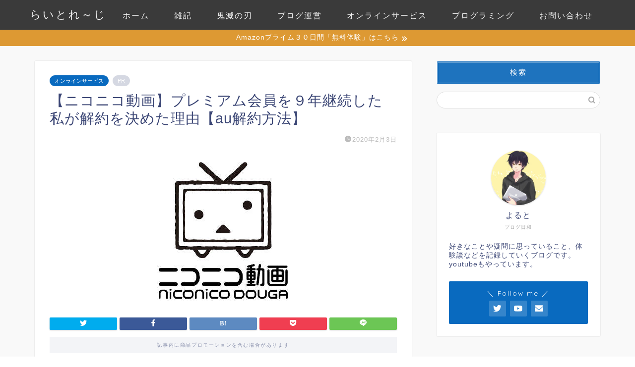

--- FILE ---
content_type: text/html; charset=UTF-8
request_url: https://yorutolog.com/nicovideo-premium-cancellation/
body_size: 29547
content:
<!DOCTYPE html><html lang="ja"><head prefix="og: http://ogp.me/ns# fb: http://ogp.me/ns/fb# article: http://ogp.me/ns/article#"><meta charset="utf-8"><meta http-equiv="X-UA-Compatible" content="IE=edge"><meta name="viewport" content="width=device-width, initial-scale=1"><meta property="og:type" content="blog"><meta property="og:title" content="【ニコニコ動画】プレミアム会員を９年継続した私が解約を決めた理由【au解約方法】｜らいとれ～じ"><meta property="og:url" content="https://yorutolog.com/nicovideo-premium-cancellation/"><meta property="og:description" content="&nbsp; [chat face=&quot;20b2a0602604df826ea403a846ef1140.jpg&quot; nam"><meta property="og:image" content="https://yorutolog.com/wp-content/uploads/2020/02/gffhh.jpg"><meta property="og:site_name" content="らいとれ～じ"><meta property="fb:admins" content=""><meta name="twitter:card" content="summary_large_image"><meta name="twitter:site" content="@yorutolog"><meta name="description" itemprop="description" content="&nbsp; [chat face=&quot;20b2a0602604df826ea403a846ef1140.jpg&quot; nam" ><link rel="canonical" href="https://yorutolog.com/nicovideo-premium-cancellation/"><title>【ニコニコ動画】プレミアム会員を９年継続した私が解約を決めた理由【au解約方法】｜らいとれ～じ</title><meta name='robots' content='max-image-preview:large' /><link rel='dns-prefetch' href='//ajax.googleapis.com' /><link rel='dns-prefetch' href='//cdnjs.cloudflare.com' /><link rel="alternate" type="application/rss+xml" title="らいとれ～じ &raquo; フィード" href="https://yorutolog.com/feed/" /><link rel="alternate" type="application/rss+xml" title="らいとれ～じ &raquo; コメントフィード" href="https://yorutolog.com/comments/feed/" /><link rel="alternate" type="application/rss+xml" title="らいとれ～じ &raquo; 【ニコニコ動画】プレミアム会員を９年継続した私が解約を決めた理由【au解約方法】 のコメントのフィード" href="https://yorutolog.com/nicovideo-premium-cancellation/feed/" /> <script defer src="[data-uri]"></script> <style id='wp-emoji-styles-inline-css' type='text/css'>img.wp-smiley, img.emoji {
		display: inline !important;
		border: none !important;
		box-shadow: none !important;
		height: 1em !important;
		width: 1em !important;
		margin: 0 0.07em !important;
		vertical-align: -0.1em !important;
		background: none !important;
		padding: 0 !important;
	}</style><link rel='stylesheet' id='wp-block-library-css' href='https://yorutolog.com/wp-includes/css/dist/block-library/style.min.css?ver=6.6.4' type='text/css' media='all' /><style id='classic-theme-styles-inline-css' type='text/css'>/*! This file is auto-generated */
.wp-block-button__link{color:#fff;background-color:#32373c;border-radius:9999px;box-shadow:none;text-decoration:none;padding:calc(.667em + 2px) calc(1.333em + 2px);font-size:1.125em}.wp-block-file__button{background:#32373c;color:#fff;text-decoration:none}</style><style id='global-styles-inline-css' type='text/css'>:root{--wp--preset--aspect-ratio--square: 1;--wp--preset--aspect-ratio--4-3: 4/3;--wp--preset--aspect-ratio--3-4: 3/4;--wp--preset--aspect-ratio--3-2: 3/2;--wp--preset--aspect-ratio--2-3: 2/3;--wp--preset--aspect-ratio--16-9: 16/9;--wp--preset--aspect-ratio--9-16: 9/16;--wp--preset--color--black: #000000;--wp--preset--color--cyan-bluish-gray: #abb8c3;--wp--preset--color--white: #ffffff;--wp--preset--color--pale-pink: #f78da7;--wp--preset--color--vivid-red: #cf2e2e;--wp--preset--color--luminous-vivid-orange: #ff6900;--wp--preset--color--luminous-vivid-amber: #fcb900;--wp--preset--color--light-green-cyan: #7bdcb5;--wp--preset--color--vivid-green-cyan: #00d084;--wp--preset--color--pale-cyan-blue: #8ed1fc;--wp--preset--color--vivid-cyan-blue: #0693e3;--wp--preset--color--vivid-purple: #9b51e0;--wp--preset--gradient--vivid-cyan-blue-to-vivid-purple: linear-gradient(135deg,rgba(6,147,227,1) 0%,rgb(155,81,224) 100%);--wp--preset--gradient--light-green-cyan-to-vivid-green-cyan: linear-gradient(135deg,rgb(122,220,180) 0%,rgb(0,208,130) 100%);--wp--preset--gradient--luminous-vivid-amber-to-luminous-vivid-orange: linear-gradient(135deg,rgba(252,185,0,1) 0%,rgba(255,105,0,1) 100%);--wp--preset--gradient--luminous-vivid-orange-to-vivid-red: linear-gradient(135deg,rgba(255,105,0,1) 0%,rgb(207,46,46) 100%);--wp--preset--gradient--very-light-gray-to-cyan-bluish-gray: linear-gradient(135deg,rgb(238,238,238) 0%,rgb(169,184,195) 100%);--wp--preset--gradient--cool-to-warm-spectrum: linear-gradient(135deg,rgb(74,234,220) 0%,rgb(151,120,209) 20%,rgb(207,42,186) 40%,rgb(238,44,130) 60%,rgb(251,105,98) 80%,rgb(254,248,76) 100%);--wp--preset--gradient--blush-light-purple: linear-gradient(135deg,rgb(255,206,236) 0%,rgb(152,150,240) 100%);--wp--preset--gradient--blush-bordeaux: linear-gradient(135deg,rgb(254,205,165) 0%,rgb(254,45,45) 50%,rgb(107,0,62) 100%);--wp--preset--gradient--luminous-dusk: linear-gradient(135deg,rgb(255,203,112) 0%,rgb(199,81,192) 50%,rgb(65,88,208) 100%);--wp--preset--gradient--pale-ocean: linear-gradient(135deg,rgb(255,245,203) 0%,rgb(182,227,212) 50%,rgb(51,167,181) 100%);--wp--preset--gradient--electric-grass: linear-gradient(135deg,rgb(202,248,128) 0%,rgb(113,206,126) 100%);--wp--preset--gradient--midnight: linear-gradient(135deg,rgb(2,3,129) 0%,rgb(40,116,252) 100%);--wp--preset--font-size--small: 13px;--wp--preset--font-size--medium: 20px;--wp--preset--font-size--large: 36px;--wp--preset--font-size--x-large: 42px;--wp--preset--spacing--20: 0.44rem;--wp--preset--spacing--30: 0.67rem;--wp--preset--spacing--40: 1rem;--wp--preset--spacing--50: 1.5rem;--wp--preset--spacing--60: 2.25rem;--wp--preset--spacing--70: 3.38rem;--wp--preset--spacing--80: 5.06rem;--wp--preset--shadow--natural: 6px 6px 9px rgba(0, 0, 0, 0.2);--wp--preset--shadow--deep: 12px 12px 50px rgba(0, 0, 0, 0.4);--wp--preset--shadow--sharp: 6px 6px 0px rgba(0, 0, 0, 0.2);--wp--preset--shadow--outlined: 6px 6px 0px -3px rgba(255, 255, 255, 1), 6px 6px rgba(0, 0, 0, 1);--wp--preset--shadow--crisp: 6px 6px 0px rgba(0, 0, 0, 1);}:where(.is-layout-flex){gap: 0.5em;}:where(.is-layout-grid){gap: 0.5em;}body .is-layout-flex{display: flex;}.is-layout-flex{flex-wrap: wrap;align-items: center;}.is-layout-flex > :is(*, div){margin: 0;}body .is-layout-grid{display: grid;}.is-layout-grid > :is(*, div){margin: 0;}:where(.wp-block-columns.is-layout-flex){gap: 2em;}:where(.wp-block-columns.is-layout-grid){gap: 2em;}:where(.wp-block-post-template.is-layout-flex){gap: 1.25em;}:where(.wp-block-post-template.is-layout-grid){gap: 1.25em;}.has-black-color{color: var(--wp--preset--color--black) !important;}.has-cyan-bluish-gray-color{color: var(--wp--preset--color--cyan-bluish-gray) !important;}.has-white-color{color: var(--wp--preset--color--white) !important;}.has-pale-pink-color{color: var(--wp--preset--color--pale-pink) !important;}.has-vivid-red-color{color: var(--wp--preset--color--vivid-red) !important;}.has-luminous-vivid-orange-color{color: var(--wp--preset--color--luminous-vivid-orange) !important;}.has-luminous-vivid-amber-color{color: var(--wp--preset--color--luminous-vivid-amber) !important;}.has-light-green-cyan-color{color: var(--wp--preset--color--light-green-cyan) !important;}.has-vivid-green-cyan-color{color: var(--wp--preset--color--vivid-green-cyan) !important;}.has-pale-cyan-blue-color{color: var(--wp--preset--color--pale-cyan-blue) !important;}.has-vivid-cyan-blue-color{color: var(--wp--preset--color--vivid-cyan-blue) !important;}.has-vivid-purple-color{color: var(--wp--preset--color--vivid-purple) !important;}.has-black-background-color{background-color: var(--wp--preset--color--black) !important;}.has-cyan-bluish-gray-background-color{background-color: var(--wp--preset--color--cyan-bluish-gray) !important;}.has-white-background-color{background-color: var(--wp--preset--color--white) !important;}.has-pale-pink-background-color{background-color: var(--wp--preset--color--pale-pink) !important;}.has-vivid-red-background-color{background-color: var(--wp--preset--color--vivid-red) !important;}.has-luminous-vivid-orange-background-color{background-color: var(--wp--preset--color--luminous-vivid-orange) !important;}.has-luminous-vivid-amber-background-color{background-color: var(--wp--preset--color--luminous-vivid-amber) !important;}.has-light-green-cyan-background-color{background-color: var(--wp--preset--color--light-green-cyan) !important;}.has-vivid-green-cyan-background-color{background-color: var(--wp--preset--color--vivid-green-cyan) !important;}.has-pale-cyan-blue-background-color{background-color: var(--wp--preset--color--pale-cyan-blue) !important;}.has-vivid-cyan-blue-background-color{background-color: var(--wp--preset--color--vivid-cyan-blue) !important;}.has-vivid-purple-background-color{background-color: var(--wp--preset--color--vivid-purple) !important;}.has-black-border-color{border-color: var(--wp--preset--color--black) !important;}.has-cyan-bluish-gray-border-color{border-color: var(--wp--preset--color--cyan-bluish-gray) !important;}.has-white-border-color{border-color: var(--wp--preset--color--white) !important;}.has-pale-pink-border-color{border-color: var(--wp--preset--color--pale-pink) !important;}.has-vivid-red-border-color{border-color: var(--wp--preset--color--vivid-red) !important;}.has-luminous-vivid-orange-border-color{border-color: var(--wp--preset--color--luminous-vivid-orange) !important;}.has-luminous-vivid-amber-border-color{border-color: var(--wp--preset--color--luminous-vivid-amber) !important;}.has-light-green-cyan-border-color{border-color: var(--wp--preset--color--light-green-cyan) !important;}.has-vivid-green-cyan-border-color{border-color: var(--wp--preset--color--vivid-green-cyan) !important;}.has-pale-cyan-blue-border-color{border-color: var(--wp--preset--color--pale-cyan-blue) !important;}.has-vivid-cyan-blue-border-color{border-color: var(--wp--preset--color--vivid-cyan-blue) !important;}.has-vivid-purple-border-color{border-color: var(--wp--preset--color--vivid-purple) !important;}.has-vivid-cyan-blue-to-vivid-purple-gradient-background{background: var(--wp--preset--gradient--vivid-cyan-blue-to-vivid-purple) !important;}.has-light-green-cyan-to-vivid-green-cyan-gradient-background{background: var(--wp--preset--gradient--light-green-cyan-to-vivid-green-cyan) !important;}.has-luminous-vivid-amber-to-luminous-vivid-orange-gradient-background{background: var(--wp--preset--gradient--luminous-vivid-amber-to-luminous-vivid-orange) !important;}.has-luminous-vivid-orange-to-vivid-red-gradient-background{background: var(--wp--preset--gradient--luminous-vivid-orange-to-vivid-red) !important;}.has-very-light-gray-to-cyan-bluish-gray-gradient-background{background: var(--wp--preset--gradient--very-light-gray-to-cyan-bluish-gray) !important;}.has-cool-to-warm-spectrum-gradient-background{background: var(--wp--preset--gradient--cool-to-warm-spectrum) !important;}.has-blush-light-purple-gradient-background{background: var(--wp--preset--gradient--blush-light-purple) !important;}.has-blush-bordeaux-gradient-background{background: var(--wp--preset--gradient--blush-bordeaux) !important;}.has-luminous-dusk-gradient-background{background: var(--wp--preset--gradient--luminous-dusk) !important;}.has-pale-ocean-gradient-background{background: var(--wp--preset--gradient--pale-ocean) !important;}.has-electric-grass-gradient-background{background: var(--wp--preset--gradient--electric-grass) !important;}.has-midnight-gradient-background{background: var(--wp--preset--gradient--midnight) !important;}.has-small-font-size{font-size: var(--wp--preset--font-size--small) !important;}.has-medium-font-size{font-size: var(--wp--preset--font-size--medium) !important;}.has-large-font-size{font-size: var(--wp--preset--font-size--large) !important;}.has-x-large-font-size{font-size: var(--wp--preset--font-size--x-large) !important;}
:where(.wp-block-post-template.is-layout-flex){gap: 1.25em;}:where(.wp-block-post-template.is-layout-grid){gap: 1.25em;}
:where(.wp-block-columns.is-layout-flex){gap: 2em;}:where(.wp-block-columns.is-layout-grid){gap: 2em;}
:root :where(.wp-block-pullquote){font-size: 1.5em;line-height: 1.6;}</style><link rel='stylesheet' id='contact-form-7-css' href='https://yorutolog.com/wp-content/plugins/contact-form-7/includes/css/styles.css?ver=5.9.7' type='text/css' media='all' /><link rel='stylesheet' id='parent-style-css' href='https://yorutolog.com/wp-content/themes/jin/style.css?ver=6.6.4' type='text/css' media='all' /><link rel='stylesheet' id='theme-style-css' href='https://yorutolog.com/wp-content/themes/jin-child/style.css?ver=6.6.4' type='text/css' media='all' /><link rel='stylesheet' id='swiper-style-css' href='https://cdnjs.cloudflare.com/ajax/libs/Swiper/4.0.7/css/swiper.min.css?ver=6.6.4' type='text/css' media='all' /><link rel="https://api.w.org/" href="https://yorutolog.com/wp-json/" /><link rel="alternate" title="JSON" type="application/json" href="https://yorutolog.com/wp-json/wp/v2/posts/2741" /><link rel='shortlink' href='https://yorutolog.com/?p=2741' /><link rel="alternate" title="oEmbed (JSON)" type="application/json+oembed" href="https://yorutolog.com/wp-json/oembed/1.0/embed?url=https%3A%2F%2Fyorutolog.com%2Fnicovideo-premium-cancellation%2F" /><link rel="alternate" title="oEmbed (XML)" type="text/xml+oembed" href="https://yorutolog.com/wp-json/oembed/1.0/embed?url=https%3A%2F%2Fyorutolog.com%2Fnicovideo-premium-cancellation%2F&#038;format=xml" /><style type="text/css">#wrapper {
			background-color: #f9f9f9;
			background-image: url();
					}

		.related-entry-headline-text span:before,
		#comment-title span:before,
		#reply-title span:before {
			background-color: #1e73be;
			border-color: #1e73be !important;
		}

		#breadcrumb:after,
		#page-top a {
			background-color: #515966;
		}

		footer {
			background-color: #515966;
		}

		.footer-inner a,
		#copyright,
		#copyright-center {
			border-color: #fff !important;
			color: #fff !important;
		}

		#footer-widget-area {
			border-color: #fff !important;
		}

		.page-top-footer a {
			color: #515966 !important;
		}

		#breadcrumb ul li,
		#breadcrumb ul li a {
			color: #515966 !important;
		}

		body,
		a,
		a:link,
		a:visited,
		.my-profile,
		.widgettitle,
		.tabBtn-mag label {
			color: #3b4675;
		}

		a:hover {
			color: #008db7;
		}

		.widget_nav_menu ul>li>a:before,
		.widget_categories ul>li>a:before,
		.widget_pages ul>li>a:before,
		.widget_recent_entries ul>li>a:before,
		.widget_archive ul>li>a:before,
		.widget_archive form:after,
		.widget_categories form:after,
		.widget_nav_menu ul>li>ul.sub-menu>li>a:before,
		.widget_categories ul>li>.children>li>a:before,
		.widget_pages ul>li>.children>li>a:before,
		.widget_nav_menu ul>li>ul.sub-menu>li>ul.sub-menu li>a:before,
		.widget_categories ul>li>.children>li>.children li>a:before,
		.widget_pages ul>li>.children>li>.children li>a:before {
			color: #1e73be;
		}

		.widget_nav_menu ul .sub-menu .sub-menu li a:before {
			background-color: #3b4675 !important;
		}
		.d--labeling-act-border{
			border-color: rgba(59,70,117,0.18);
		}
		.c--labeling-act.d--labeling-act-solid{
			background-color: rgba(59,70,117,0.06);
		}
		.a--labeling-act{
			color: rgba(59,70,117,0.6);
		}
		.a--labeling-small-act span{
			background-color: rgba(59,70,117,0.21);
		}
		.c--labeling-act.d--labeling-act-strong{
			background-color: rgba(59,70,117,0.045);
		}
		.d--labeling-act-strong .a--labeling-act{
			color: rgba(59,70,117,0.75);
		}


		footer .footer-widget,
		footer .footer-widget a,
		footer .footer-widget ul li,
		.footer-widget.widget_nav_menu ul>li>a:before,
		.footer-widget.widget_categories ul>li>a:before,
		.footer-widget.widget_recent_entries ul>li>a:before,
		.footer-widget.widget_pages ul>li>a:before,
		.footer-widget.widget_archive ul>li>a:before,
		footer .widget_tag_cloud .tagcloud a:before {
			color: #fff !important;
			border-color: #fff !important;
		}

		footer .footer-widget .widgettitle {
			color: #fff !important;
			border-color: #096abf !important;
		}

		footer .widget_nav_menu ul .children .children li a:before,
		footer .widget_categories ul .children .children li a:before,
		footer .widget_nav_menu ul .sub-menu .sub-menu li a:before {
			background-color: #fff !important;
		}

		#drawernav a:hover,
		.post-list-title,
		#prev-next p,
		#toc_container .toc_list li a {
			color: #3b4675 !important;
		}

		#header-box {
			background-color: #3a3a3a;
		}

		@media (min-width: 768px) {
			.top-image-meta {
				margin-top: calc(0px - 30px);
			}
		}

		@media (min-width: 1200px) {
			.top-image-meta {
				margin-top: calc(0px);
			}
		}

		.pickup-contents:before {
			background-color: #3a3a3a !important;
		}

		.main-image-text {
			color: #555;
		}

		.main-image-text-sub {
			color: #555;
		}

		@media (min-width: 481px) {
			#site-info {
				padding-top: 15px !important;
				padding-bottom: 15px !important;
			}
		}

		#site-info span a {
			color: #f4f4f4 !important;
		}

		#headmenu .headsns .line a svg {
			fill: #f4f4f4 !important;
		}

		#headmenu .headsns a,
		#headmenu {
			color: #f4f4f4 !important;
			border-color: #f4f4f4 !important;
		}

		.profile-follow .line-sns a svg {
			fill: #1e73be !important;
		}

		.profile-follow .line-sns a:hover svg {
			fill: #096abf !important;
		}

		.profile-follow a {
			color: #1e73be !important;
			border-color: #1e73be !important;
		}

		.profile-follow a:hover,
		#headmenu .headsns a:hover {
			color: #096abf !important;
			border-color: #096abf !important;
		}

		.search-box:hover {
			color: #096abf !important;
			border-color: #096abf !important;
		}

		#header #headmenu .headsns .line a:hover svg {
			fill: #096abf !important;
		}

		.cps-icon-bar,
		#navtoggle:checked+.sp-menu-open .cps-icon-bar {
			background-color: #f4f4f4;
		}

		#nav-container {
			background-color: #4865b2;
		}

		.menu-box .menu-item svg {
			fill: #f4f4f4;
		}

		#drawernav ul.menu-box>li>a,
		#drawernav2 ul.menu-box>li>a,
		#drawernav3 ul.menu-box>li>a,
		#drawernav4 ul.menu-box>li>a,
		#drawernav5 ul.menu-box>li>a,
		#drawernav ul.menu-box>li.menu-item-has-children:after,
		#drawernav2 ul.menu-box>li.menu-item-has-children:after,
		#drawernav3 ul.menu-box>li.menu-item-has-children:after,
		#drawernav4 ul.menu-box>li.menu-item-has-children:after,
		#drawernav5 ul.menu-box>li.menu-item-has-children:after {
			color: #f4f4f4 !important;
		}

		#drawernav ul.menu-box li a,
		#drawernav2 ul.menu-box li a,
		#drawernav3 ul.menu-box li a,
		#drawernav4 ul.menu-box li a,
		#drawernav5 ul.menu-box li a {
			font-size: 16px !important;
		}

		#drawernav3 ul.menu-box>li {
			color: #3b4675 !important;
		}

		#drawernav4 .menu-box>.menu-item>a:after,
		#drawernav3 .menu-box>.menu-item>a:after,
		#drawernav .menu-box>.menu-item>a:after {
			background-color: #f4f4f4 !important;
		}

		#drawernav2 .menu-box>.menu-item:hover,
		#drawernav5 .menu-box>.menu-item:hover {
			border-top-color: #1e73be !important;
		}

		.cps-info-bar a {
			background-color: #dd9933 !important;
		}

		@media (min-width: 768px) {
			.post-list-mag .post-list-item:not(:nth-child(2n)) {
				margin-right: 2.6%;
			}
		}

		@media (min-width: 768px) {

			#tab-1:checked~.tabBtn-mag li [for="tab-1"]:after,
			#tab-2:checked~.tabBtn-mag li [for="tab-2"]:after,
			#tab-3:checked~.tabBtn-mag li [for="tab-3"]:after,
			#tab-4:checked~.tabBtn-mag li [for="tab-4"]:after {
				border-top-color: #1e73be !important;
			}

			.tabBtn-mag label {
				border-bottom-color: #1e73be !important;
			}
		}

		#tab-1:checked~.tabBtn-mag li [for="tab-1"],
		#tab-2:checked~.tabBtn-mag li [for="tab-2"],
		#tab-3:checked~.tabBtn-mag li [for="tab-3"],
		#tab-4:checked~.tabBtn-mag li [for="tab-4"],
		#prev-next a.next:after,
		#prev-next a.prev:after,
		.more-cat-button a:hover span:before {
			background-color: #1e73be !important;
		}


		.swiper-slide .post-list-cat,
		.post-list-mag .post-list-cat,
		.post-list-mag3col .post-list-cat,
		.post-list-mag-sp1col .post-list-cat,
		.swiper-pagination-bullet-active,
		.pickup-cat,
		.post-list .post-list-cat,
		#breadcrumb .bcHome a:hover span:before,
		.popular-item:nth-child(1) .pop-num,
		.popular-item:nth-child(2) .pop-num,
		.popular-item:nth-child(3) .pop-num {
			background-color: #096abf !important;
		}

		.sidebar-btn a,
		.profile-sns-menu {
			background-color: #096abf !important;
		}

		.sp-sns-menu a,
		.pickup-contents-box a:hover .pickup-title {
			border-color: #1e73be !important;
			color: #1e73be !important;
		}

		.pro-line svg {
			fill: #1e73be !important;
		}

		.cps-post-cat a,
		.meta-cat,
		.popular-cat {
			background-color: #096abf !important;
			border-color: #096abf !important;
		}

		.tagicon,
		.tag-box a,
		#toc_container .toc_list>li,
		#toc_container .toc_title {
			color: #1e73be !important;
		}

		.widget_tag_cloud a::before {
			color: #3b4675 !important;
		}

		.tag-box a,
		#toc_container:before {
			border-color: #1e73be !important;
		}

		.cps-post-cat a:hover {
			color: #008db7 !important;
		}

		.pagination li:not([class*="current"]) a:hover,
		.widget_tag_cloud a:hover {
			background-color: #1e73be !important;
		}

		.pagination li:not([class*="current"]) a:hover {
			opacity: 0.5 !important;
		}

		.pagination li.current a {
			background-color: #1e73be !important;
			border-color: #1e73be !important;
		}

		.nextpage a:hover span {
			color: #1e73be !important;
			border-color: #1e73be !important;
		}

		.cta-content:before {
			background-color: #6FBFCA !important;
		}

		.cta-text,
		.info-title {
			color: #fff !important;
		}

		#footer-widget-area.footer_style1 .widgettitle {
			border-color: #096abf !important;
		}

		.sidebar_style1 .widgettitle,
		.sidebar_style5 .widgettitle {
			border-color: #1e73be !important;
		}

		.sidebar_style2 .widgettitle,
		.sidebar_style4 .widgettitle,
		.sidebar_style6 .widgettitle,
		#home-bottom-widget .widgettitle,
		#home-top-widget .widgettitle,
		#post-bottom-widget .widgettitle,
		#post-top-widget .widgettitle {
			background-color: #1e73be !important;
		}

		#home-bottom-widget .widget_search .search-box input[type="submit"],
		#home-top-widget .widget_search .search-box input[type="submit"],
		#post-bottom-widget .widget_search .search-box input[type="submit"],
		#post-top-widget .widget_search .search-box input[type="submit"] {
			background-color: #096abf !important;
		}

		.tn-logo-size {
			font-size: 160% !important;
		}

		@media (min-width: 481px) {
			.tn-logo-size img {
				width: calc(160%*0.5) !important;
			}
		}

		@media (min-width: 768px) {
			.tn-logo-size img {
				width: calc(160%*2.2) !important;
			}
		}

		@media (min-width: 1200px) {
			.tn-logo-size img {
				width: 160% !important;
			}
		}

		.sp-logo-size {
			font-size: 100% !important;
		}

		.sp-logo-size img {
			width: 100% !important;
		}

		.cps-post-main ul>li:before,
		.cps-post-main ol>li:before {
			background-color: #096abf !important;
		}

		.profile-card .profile-title {
			background-color: #1e73be !important;
		}

		.profile-card {
			border-color: #1e73be !important;
		}

		.cps-post-main a {
			color: #008db7;
		}

		.cps-post-main .marker {
			background: -webkit-linear-gradient(transparent 60%, #ffcedb 0%);
			background: linear-gradient(transparent 60%, #ffcedb 0%);
		}

		.cps-post-main .marker2 {
			background: -webkit-linear-gradient(transparent 60%, #a9eaf2 0%);
			background: linear-gradient(transparent 60%, #a9eaf2 0%);
		}

		.cps-post-main .jic-sc {
			color: #e9546b;
		}


		.simple-box1 {
			border-color: #8babf9 !important;
		}

		.simple-box2 {
			border-color: #f2bf7d !important;
		}

		.simple-box3 {
			border-color: #b5e28a !important;
		}

		.simple-box4 {
			border-color: #7badd8 !important;
		}

		.simple-box4:before {
			background-color: #7badd8;
		}

		.simple-box5 {
			border-color: #1e73be !important;
		}

		.simple-box5:before {
			background-color: #1e73be;
		}

		.simple-box6 {
			background-color: #fffdef !important;
		}

		.simple-box7 {
			border-color: #def1f9 !important;
		}

		.simple-box7:before {
			background-color: #def1f9 !important;
		}

		.simple-box8 {
			border-color: #96ddc1 !important;
		}

		.simple-box8:before {
			background-color: #96ddc1 !important;
		}

		.simple-box9:before {
			background-color: #e1c0e8 !important;
		}

		.simple-box9:after {
			border-color: #e1c0e8 #e1c0e8 #fff #fff !important;
		}

		.kaisetsu-box1:before,
		.kaisetsu-box1-title {
			background-color: #ffb49e !important;
		}

		.kaisetsu-box2 {
			border-color: #89c2f4 !important;
		}

		.kaisetsu-box2-title {
			background-color: #89c2f4 !important;
		}

		.kaisetsu-box4 {
			border-color: #ea91a9 !important;
		}

		.kaisetsu-box4-title {
			background-color: #ea91a9 !important;
		}

		.kaisetsu-box5:before {
			background-color: #57b3ba !important;
		}

		.kaisetsu-box5-title {
			background-color: #57b3ba !important;
		}

		.concept-box1 {
			border-color: #85db8f !important;
		}

		.concept-box1:after {
			background-color: #85db8f !important;
		}

		.concept-box1:before {
			content: "ポイント" !important;
			color: #85db8f !important;
		}

		.concept-box2 {
			border-color: #dd3333 !important;
		}

		.concept-box2:after {
			background-color: #dd3333 !important;
		}

		.concept-box2:before {
			content: "注意点" !important;
			color: #dd3333 !important;
		}

		.concept-box3 {
			border-color: #86cee8 !important;
		}

		.concept-box3:after {
			background-color: #86cee8 !important;
		}

		.concept-box3:before {
			content: "良い例" !important;
			color: #86cee8 !important;
		}

		.concept-box4 {
			border-color: #ed8989 !important;
		}

		.concept-box4:after {
			background-color: #ed8989 !important;
		}

		.concept-box4:before {
			content: "悪い例" !important;
			color: #ed8989 !important;
		}

		.concept-box5 {
			border-color: #9e9e9e !important;
		}

		.concept-box5:after {
			background-color: #9e9e9e !important;
		}

		.concept-box5:before {
			content: "参考" !important;
			color: #9e9e9e !important;
		}

		.concept-box6 {
			border-color: #8224e3 !important;
		}

		.concept-box6:after {
			background-color: #8224e3 !important;
		}

		.concept-box6:before {
			content: "メモ" !important;
			color: #8224e3 !important;
		}

		.innerlink-box1,
		.blog-card {
			border-color: #73bc9b !important;
		}

		.innerlink-box1-title {
			background-color: #73bc9b !important;
			border-color: #73bc9b !important;
		}

		.innerlink-box1:before,
		.blog-card-hl-box {
			background-color: #73bc9b !important;
		}

		.jin-ac-box01-title::after {
			color: #1e73be;
		}

		.color-button01 a,
		.color-button01 a:hover,
		.color-button01:before {
			background-color: #3fa0ea !important;
		}

		.top-image-btn-color a,
		.top-image-btn-color a:hover,
		.top-image-btn-color:before {
			background-color: #ffcd44 !important;
		}

		.color-button02 a,
		.color-button02 a:hover,
		.color-button02:before {
			background-color: #d9333f !important;
		}

		.color-button01-big a,
		.color-button01-big a:hover,
		.color-button01-big:before {
			background-color: #3296d1 !important;
		}

		.color-button01-big a,
		.color-button01-big:before {
			border-radius: 50px !important;
		}

		.color-button01-big a {
			padding-top: 20px !important;
			padding-bottom: 20px !important;
		}

		.color-button02-big a,
		.color-button02-big a:hover,
		.color-button02-big:before {
			background-color: #83d159 !important;
		}

		.color-button02-big a,
		.color-button02-big:before {
			border-radius: 5px !important;
		}

		.color-button02-big a {
			padding-top: 20px !important;
			padding-bottom: 20px !important;
		}

		.color-button01-big {
			width: 75% !important;
		}

		.color-button02-big {
			width: 75% !important;
		}

		.top-image-btn-color:before,
		.color-button01:before,
		.color-button02:before,
		.color-button01-big:before,
		.color-button02-big:before {
			bottom: -1px;
			left: -1px;
			width: 100%;
			height: 100%;
			border-radius: 6px;
			box-shadow: 0px 1px 5px 0px rgba(0, 0, 0, 0.25);
			-webkit-transition: all .4s;
			transition: all .4s;
		}

		.top-image-btn-color a:hover,
		.color-button01 a:hover,
		.color-button02 a:hover,
		.color-button01-big a:hover,
		.color-button02-big a:hover {
			-webkit-transform: translateY(2px);
			transform: translateY(2px);
			-webkit-filter: brightness(0.95);
			filter: brightness(0.95);
		}

		.top-image-btn-color:hover:before,
		.color-button01:hover:before,
		.color-button02:hover:before,
		.color-button01-big:hover:before,
		.color-button02-big:hover:before {
			-webkit-transform: translateY(2px);
			transform: translateY(2px);
			box-shadow: none !important;
		}

		.h2-style01 h2,
		.h2-style02 h2:before,
		.h2-style03 h2,
		.h2-style04 h2:before,
		.h2-style05 h2,
		.h2-style07 h2:before,
		.h2-style07 h2:after,
		.h3-style03 h3:before,
		.h3-style02 h3:before,
		.h3-style05 h3:before,
		.h3-style07 h3:before,
		.h2-style08 h2:after,
		.h2-style10 h2:before,
		.h2-style10 h2:after,
		.h3-style02 h3:after,
		.h4-style02 h4:before {
			background-color: #1e73be !important;
		}

		.h3-style01 h3,
		.h3-style04 h3,
		.h3-style05 h3,
		.h3-style06 h3,
		.h4-style01 h4,
		.h2-style02 h2,
		.h2-style08 h2,
		.h2-style08 h2:before,
		.h2-style09 h2,
		.h4-style03 h4 {
			border-color: #1e73be !important;
		}

		.h2-style05 h2:before {
			border-top-color: #1e73be !important;
		}

		.h2-style06 h2:before,
		.sidebar_style3 .widgettitle:after {
			background-image: linear-gradient(-45deg,
					transparent 25%,
					#1e73be 25%,
					#1e73be 50%,
					transparent 50%,
					transparent 75%,
					#1e73be 75%,
					#1e73be);
		}

		.jin-h2-icons.h2-style02 h2 .jic:before,
		.jin-h2-icons.h2-style04 h2 .jic:before,
		.jin-h2-icons.h2-style06 h2 .jic:before,
		.jin-h2-icons.h2-style07 h2 .jic:before,
		.jin-h2-icons.h2-style08 h2 .jic:before,
		.jin-h2-icons.h2-style09 h2 .jic:before,
		.jin-h2-icons.h2-style10 h2 .jic:before,
		.jin-h3-icons.h3-style01 h3 .jic:before,
		.jin-h3-icons.h3-style02 h3 .jic:before,
		.jin-h3-icons.h3-style03 h3 .jic:before,
		.jin-h3-icons.h3-style04 h3 .jic:before,
		.jin-h3-icons.h3-style05 h3 .jic:before,
		.jin-h3-icons.h3-style06 h3 .jic:before,
		.jin-h3-icons.h3-style07 h3 .jic:before,
		.jin-h4-icons.h4-style01 h4 .jic:before,
		.jin-h4-icons.h4-style02 h4 .jic:before,
		.jin-h4-icons.h4-style03 h4 .jic:before,
		.jin-h4-icons.h4-style04 h4 .jic:before {
			color: #1e73be;
		}

		@media all and (-ms-high-contrast:none) {

			*::-ms-backdrop,
			.color-button01:before,
			.color-button02:before,
			.color-button01-big:before,
			.color-button02-big:before {
				background-color: #595857 !important;
			}
		}

		.jin-lp-h2 h2,
		.jin-lp-h2 h2 {
			background-color: transparent !important;
			border-color: transparent !important;
			color: #3b4675 !important;
		}

		.jincolumn-h3style2 {
			border-color: #1e73be !important;
		}

		.jinlph2-style1 h2:first-letter {
			color: #1e73be !important;
		}

		.jinlph2-style2 h2,
		.jinlph2-style3 h2 {
			border-color: #1e73be !important;
		}

		.jin-photo-title .jin-fusen1-down,
		.jin-photo-title .jin-fusen1-even,
		.jin-photo-title .jin-fusen1-up {
			border-left-color: #1e73be;
		}

		.jin-photo-title .jin-fusen2,
		.jin-photo-title .jin-fusen3 {
			background-color: #1e73be;
		}

		.jin-photo-title .jin-fusen2:before,
		.jin-photo-title .jin-fusen3:before {
			border-top-color: #1e73be;
		}

		.has-huge-font-size {
			font-size: 42px !important;
		}

		.has-large-font-size {
			font-size: 36px !important;
		}

		.has-medium-font-size {
			font-size: 20px !important;
		}

		.has-normal-font-size {
			font-size: 16px !important;
		}

		.has-small-font-size {
			font-size: 13px !important;
		}</style><noscript><style>.lazyload[data-src]{display:none !important;}</style></noscript><style>.lazyload{background-image:none !important;}.lazyload:before{background-image:none !important;}</style><link rel="icon" href="https://yorutolog.com/wp-content/uploads/2020/11/cropped-5aa4d086c38a27c8576170b7a7c6f014-1-32x32.png" sizes="32x32" /><link rel="icon" href="https://yorutolog.com/wp-content/uploads/2020/11/cropped-5aa4d086c38a27c8576170b7a7c6f014-1-192x192.png" sizes="192x192" /><link rel="apple-touch-icon" href="https://yorutolog.com/wp-content/uploads/2020/11/cropped-5aa4d086c38a27c8576170b7a7c6f014-1-180x180.png" /><meta name="msapplication-TileImage" content="https://yorutolog.com/wp-content/uploads/2020/11/cropped-5aa4d086c38a27c8576170b7a7c6f014-1-270x270.png" /><style type="text/css" id="wp-custom-css">.marker-yellow {
background: linear-gradient(transparent 60%, #FFFF99 50%);
}
/*緑の斜めボックス */
.midori-box {
	border: 4px solid #77d092;
	border-radius: 240px 15px 185px 15px / 15px 200px 15px 185px;
	margin: 2em 0;
	padding: 2em;
	box-shadow: 1.5px 1.6px 1.6px 1.7px rgba(0, 0, 0, 0.2);
}
/*タイトル付きボックスライト緑*/
.box26 {
    position: relative;
    margin: 2em 0;
    padding: 0.5em 1em;
    border: solid 3px #95ccff;
    border-radius: 8px;
}
.box26 .box-title {
    position: absolute;
    display: inline-block;
    top: -13px;
    left: 10px;
    padding: 0 9px;
    line-height: 1;
    font-size: 19px;
    background: #FFF;
    color: #95ccff;
    font-weight: bold;
}
.box26 p {
    margin: 0; 
    padding: 0;
}
/*影青ボックス*/
.sample_box8 {
    padding: 1em 1.5em;
    margin: 2em 0;
    background-color:#f4f9ff;/*背景色*/
    border:1px solid #84c1ff;/*枠線*/
    box-shadow: 0 2px 6px rgba(0, 0, 0, 0.3);/*影*/
    color:#000000;/*文字色*/
}
.sample_box8 p {
    margin: 0; 
    padding: 0;
}

/*レビューボックス スコアなし*/
.reviewBoxSimple {
  display: block;
  max-width: 500px;
  background: #FFFAFB;
  border: 1px solid #E07487;
  margin: 20px auto;
  padding: 0;
  border-radius: 10px;
}

.reviewBoxSimple .reviewBox_content {
  padding: 30px;
}

.reviewBoxSimple .reviewBox_title1 {
  margin: 0;
  padding: 12px;
  background: #E07487;
  text-align: center;
  font-size: 15px !important;
  font-weight: bold;
  border-radius: 10px 10px 0 0;
  line-height: 1.3em;
  color: #fff !important;
}

.reviewBoxSimple .reviewBox_title1:before {
  font-family: "Font Awesome 5 Free";
  content: "\f005";
  font-weight: 600;
  padding-right: 5px;
  font-size: .9em !important;
}

.reviewBoxSimple p {
  margin: 0;
  padding: 0;
  letter-spacing: 0;
}

.reviewBoxSimple .reviewBox_title2 {
  margin: 0;
  padding: 0;
  line-height: 1.3em;
  font-size: 16px !important;
  margin-bottom: 10px;
  font-weight: bold;
}

.reviewBoxSimple .reviewBox_title2:before {
  content: none !important;
}

.reviewBoxSimple .reviewBox_top {
  margin: auto;
  display: -webkit-flex;
  display: -moz-flex;
  display: -ms-flex;
  display: -o-flex;
  display: flex;
}

.reviewBoxSimple .reviewBox_top p {
  margin: 0;
  line-height: 1.7em;
  font-size: 15px !important;
}

.reviewBoxSimple .reviewBox_top p:before {
  font-family: "Font Awesome 5 Free";
  content: "\f00c";
  font-weight: 600;
  padding-right: 5px;
  font-size: .8em;
}

.reviewBoxSimple .reviewBox_top .reviewBox_left,
.reviewBoxSimple .reviewBox_top .reviewBox_right {
  width: 50%;
}

.reviewBoxSimple .reviewBox_top .reviewBox_right img {
  display: block;
  margin: auto;
  width: 160px;
}

.reviewBoxSimple .reviewLink {
  display: -webkit-flex;
  display: -moz-flex;
  display: -ms-flex;
  display: -o-flex;
  display: flex;
  -webkit-box-pack: center;
  -ms-flex-pack: center;
  justify-content: center;
}

.reviewBoxSimple .reviewLink a {
  font-size: 15px !important;
  color: #444 !important;
  border: 2px solid #444;
  padding: .6em 2em;
  margin: 5px;
  width: 50%;
  text-align: center;
  text-decoration: none;
}

.reviewBoxSimple .reviewLink a:before {
  font-family: "Font Awesome 5 Free";
  content: "\f138";
  font-weight: 600;
  padding-right: 5px;
}

.reviewBoxSimple .reviewLink a:nth-child(2) {
  background: #E07487;
  color: #fff !important;
  border: 2px solid #E07487 !important;
}

.reviewBoxSimple .reviewBox_bottom {
  padding-top: 20px;
}

@media screen and (max-width:480px) {
.reviewBoxSimple .reviewBox_content {
    padding: 15px;
  }

.reviewBoxSimple .reviewBox_top .reviewBox_right img {
    width: 220px;
  }

.reviewBoxSimple .reviewBox_top p {
    font-size: 13px !important;
  }

.reviewBoxSimple .reviewBox_top p:first-child {
    font-size: 15px !important;
  }

.reviewBoxSimple .reviewLink a {
    padding: .5em;
  }

.reviewBoxSimple .reviewBox_top {
    flex-direction: column;
    flex-wrap: wrap;
    justify-content: center;
    align-items: center;
  }

.reviewBoxSimple .reviewBox_top .reviewBox_left {
    -webkit-box-ordinal-group: 2;
    -ms-flex-order: 2;
    -webkit-order: 2;
    order: 2;
    width: 90%;
    margin: auto;
    margin-top: 20px;
  }

.reviewBoxSimple .reviewBox_top .reviewBox_right {
    -webkit-box-ordinal-group: 1;
    -ms-flex-order: 1;
    -webkit-order: 1;
    order: 1;
    width: 100%;
  }

.reviewBoxSimple .reviewLink a {
    font-size: 13px !important;
  }
  }

/*青ボタン*/
.nomadBtn2 {
  color: #FFF !important;
  border-radius: 50em 50em 50em 50em;
  background: #55A8DC;
  padding: .7em 2em;
  display: inline-block;
  text-decoration: none !important;
  margin: 15px 0;
}

/*アプリーチ
 * Copyright (c) NomadWorks
 * Design: NomadCode
 * https://www.code.nomad.inc/
 */
.appreach {
  text-align: left;
  border: 1px solid #E07487;
  background: #FFFAFB;
  max-width: 100% !important;
  width: 100% !important;
  padding: 25px;
  margin: 20px auto;
  overflow: hidden;
  -webkit-box-sizing: border-box;
  box-sizing: border-box;
}

.appreach:after {
  content: "";
  display: block;
  clear: both;
}

.appreach p {
  line-height: 1.8em !important;
  margin: 0 !important;
  margin-bottom: 0 !important;
  padding: 0 !important;
  padding-bottom: 0 !important;
}

.appreach a:after {
  display: none;
}

.appreach__icon {
  float: left;
  border-radius: 10%;
  overflow: hidden;
  margin: 0% 3% 0% 0% !important;
  width: 22.5% !important;
  height: auto !important;
  max-width: 100px !important;
}

.appreach__detail {
  display: inline-block;
  line-height: 1.5;
  width: 72%;
}

.appreach__detail:after {
  content: "";
  display: block;
  clear: both;
}

.appreach__name {
  font-size: 15px !important;
  color: #E07487 !important;
  line-height: 1.5em !important;
  font-weight: bold !important;
  max-height: 3em;
  overflow: hidden;
}

.appreach__detail .appreach__name {
  line-height: 1.3em !important;
  padding-bottom: 5px !important;
}

.appreach__detail .appreach__info .appreach__posted {
  line-height: 1.3em !important;
  font-size: .8em !important;
}

.appreach__info {
  font-size: 12px !important;
  color: #929292 !important;
}

.appreach__posted {
  font-size: .9em !important;
}

.appreach__developper,
.appreach__price {
  margin-right: 0.5em;
}

.appreach__posted a {
  margin-left: 0.8em;
  color: #55A8DC !important;
}

.appreach__links {
  float: left;
  height: 40px;
  margin-top: 8px;
  white-space: nowrap;
}

.appreach__aslink img {
  height: 40px;
  -webkit-backface-visibility: hidden;
  margin-right: 10px;
}

.appreach__gplink img {
  height: 40px;
  -webkit-backface-visibility: hidden;
}

@media(max-width:460px) {
  .appreach {
    overflow: hidden;
    max-width: 320px !important;
    padding: 25px 25px 0 25px;
  }

  .appreach__detail .appreach__name {
    line-height: 1.3em !important;
    padding-bottom: 5px !important;
    font-size: .7em !important;
  }

  .appreach__posted {
    font-size: .7em !important;
  }

  .appreach__icon {
    width: 25% !important;
  }

  .appreach__info {
    font-size: 10px !important;
  }

  .appreach__links {
    margin: auto;
    margin-top: 5px;
    float: left;
    display: table;
    padding-top: 5px;
  }

  .appreach__aslink img,
  .appreach__gplink img {
    margin-right: 2px;
    height: 40px;
  }

}</style><link href="https://yorutolog.com/wp-content/themes/jin/css/kaereba.css" rel="stylesheet" />  <script defer src="https://www.googletagmanager.com/gtag/js?id=UA-116939836-2"></script> <script defer src="[data-uri]"></script> <meta name="google-site-verification" content="l_dwSXcAI3HhYcfBRbV1cM3tyiY818KHhjPrvGp_he8" /><meta name="google-site-verification" content="TyIrzmn4Qp_ptf9PTg3M-SIjQ68lSdfAnY8pRlYJcR4" /></head><body class="post-template-default single single-post postid-2741 single-format-standard" id="nofont-style"><div id="wrapper"><div id="scroll-content" class="animate-off"><div id="header-box" class="tn_on header-box animate-off"><div id="header" class="header-type1 header animate-off"><div id="site-info" class="ef"> <span class="tn-logo-size"><a href='https://yorutolog.com/' title='らいとれ～じ' rel='home'>らいとれ～じ</a></span></div><div id="drawernav3" class="ef"><nav class="fixed-content ef"><ul class="menu-box"><li class="menu-item menu-item-type-custom menu-item-object-custom menu-item-home menu-item-8"><a href="https://yorutolog.com">ホーム</a></li><li class="menu-item menu-item-type-taxonomy menu-item-object-category menu-item-5646"><a href="https://yorutolog.com/category/%e9%9b%91%e8%a8%98/">雑記</a></li><li class="menu-item menu-item-type-taxonomy menu-item-object-category menu-item-5645"><a href="https://yorutolog.com/category/%e9%ac%bc%e6%bb%85%e3%81%ae%e5%88%83/">鬼滅の刃</a></li><li class="menu-item menu-item-type-taxonomy menu-item-object-category menu-item-6751"><a href="https://yorutolog.com/category/%e3%83%96%e3%83%ad%e3%82%b0%e9%81%8b%e5%96%b6/">ブログ運営</a></li><li class="menu-item menu-item-type-taxonomy menu-item-object-category current-post-ancestor current-menu-parent current-post-parent menu-item-3295"><a href="https://yorutolog.com/category/%e3%82%aa%e3%83%b3%e3%83%a9%e3%82%a4%e3%83%b3%e3%82%b5%e3%83%bc%e3%83%93%e3%82%b9/">オンラインサービス</a></li><li class="menu-item menu-item-type-taxonomy menu-item-object-category menu-item-3294"><a href="https://yorutolog.com/category/%e3%83%97%e3%83%ad%e3%82%b0%e3%83%a9%e3%83%9f%e3%83%b3%e3%82%b0/">プログラミング</a></li><li class="menu-item menu-item-type-post_type menu-item-object-page menu-item-68"><a href="https://yorutolog.com/contact/">お問い合わせ</a></li></ul></nav></div></div></div><div class="cps-info-bar animate-off"> <a href="https://yorutolog.com/amazon-prime-introduction/"><span>Amazonプライム３０日間「無料体験」はこちら</span></a></div><div class="clearfix"></div><div id="contents"><main id="main-contents" class="main-contents article_style1 animate-off" itemprop="mainContentOfPage"><section class="cps-post-box hentry"><article class="cps-post"><header class="cps-post-header"> <span class="cps-post-cat category-%e3%82%aa%e3%83%b3%e3%83%a9%e3%82%a4%e3%83%b3%e3%82%b5%e3%83%bc%e3%83%93%e3%82%b9" itemprop="keywords"><a href="https://yorutolog.com/category/%e3%82%aa%e3%83%b3%e3%83%a9%e3%82%a4%e3%83%b3%e3%82%b5%e3%83%bc%e3%83%93%e3%82%b9/" style="background-color:!important;">オンラインサービス</a></span> <span class="cps-post-cat a--labeling-small-act d--labeling-act-solid"><span>PR</span></span><h1 class="cps-post-title entry-title" itemprop="headline">【ニコニコ動画】プレミアム会員を９年継続した私が解約を決めた理由【au解約方法】</h1><div class="cps-post-meta vcard"> <span class="writer fn" itemprop="author" itemscope itemtype="https://schema.org/Person"><span itemprop="name">yoruto</span></span> <span class="cps-post-date-box"> <span class="cps-post-date"><i class="jic jin-ifont-watch" aria-hidden="true"></i>&nbsp;<time class="entry-date date published updated" datetime="2020-02-03T16:17:22+09:00">2020年2月3日</time></span> </span></div></header><div class="cps-post-thumb jin-thumb-original" itemscope itemtype="https://schema.org/ImageObject"> <img src="[data-uri]" class="attachment-large_size size-large_size wp-post-image lazyload" alt="【ニコニコ動画】プレミアム会員を９年間継続した私が解約を決めた理由【au解約方法】" width ="650" height ="341" decoding="async" fetchpriority="high" data-src="https://yorutolog.com/wp-content/uploads/2020/02/gffhh.jpg" data-eio-rwidth="650" data-eio-rheight="341" /><noscript><img src="https://yorutolog.com/wp-content/uploads/2020/02/gffhh.jpg" class="attachment-large_size size-large_size wp-post-image" alt="【ニコニコ動画】プレミアム会員を９年間継続した私が解約を決めた理由【au解約方法】" width ="650" height ="341" decoding="async" fetchpriority="high" data-eio="l" /></noscript></div><div class="share-top sns-design-type01"><div class="sns-top"><ol><li class="twitter"><a href="https://twitter.com/share?url=https%3A%2F%2Fyorutolog.com%2Fnicovideo-premium-cancellation%2F&text=%E3%80%90%E3%83%8B%E3%82%B3%E3%83%8B%E3%82%B3%E5%8B%95%E7%94%BB%E3%80%91%E3%83%97%E3%83%AC%E3%83%9F%E3%82%A2%E3%83%A0%E4%BC%9A%E5%93%A1%E3%82%92%EF%BC%99%E5%B9%B4%E7%B6%99%E7%B6%9A%E3%81%97%E3%81%9F%E7%A7%81%E3%81%8C%E8%A7%A3%E7%B4%84%E3%82%92%E6%B1%BA%E3%82%81%E3%81%9F%E7%90%86%E7%94%B1%E3%80%90au%E8%A7%A3%E7%B4%84%E6%96%B9%E6%B3%95%E3%80%91 - らいとれ～じ&via=yorutolog&related=yorutolog"><i class="jic jin-ifont-twitter"></i></a></li><li class="facebook"> <a href="https://www.facebook.com/sharer.php?src=bm&u=https%3A%2F%2Fyorutolog.com%2Fnicovideo-premium-cancellation%2F&t=%E3%80%90%E3%83%8B%E3%82%B3%E3%83%8B%E3%82%B3%E5%8B%95%E7%94%BB%E3%80%91%E3%83%97%E3%83%AC%E3%83%9F%E3%82%A2%E3%83%A0%E4%BC%9A%E5%93%A1%E3%82%92%EF%BC%99%E5%B9%B4%E7%B6%99%E7%B6%9A%E3%81%97%E3%81%9F%E7%A7%81%E3%81%8C%E8%A7%A3%E7%B4%84%E3%82%92%E6%B1%BA%E3%82%81%E3%81%9F%E7%90%86%E7%94%B1%E3%80%90au%E8%A7%A3%E7%B4%84%E6%96%B9%E6%B3%95%E3%80%91 - らいとれ～じ" onclick="javascript:window.open(this.href, '', 'menubar=no,toolbar=no,resizable=yes,scrollbars=yes,height=300,width=600');return false;"><i class="jic jin-ifont-facebook-t" aria-hidden="true"></i></a></li><li class="hatebu"> <a href="https://b.hatena.ne.jp/add?mode=confirm&url=https%3A%2F%2Fyorutolog.com%2Fnicovideo-premium-cancellation%2F" onclick="javascript:window.open(this.href, '', 'menubar=no,toolbar=no,resizable=yes,scrollbars=yes,height=400,width=510');return false;" ><i class="font-hatena"></i></a></li><li class="pocket"> <a href="https://getpocket.com/edit?url=https%3A%2F%2Fyorutolog.com%2Fnicovideo-premium-cancellation%2F&title=%E3%80%90%E3%83%8B%E3%82%B3%E3%83%8B%E3%82%B3%E5%8B%95%E7%94%BB%E3%80%91%E3%83%97%E3%83%AC%E3%83%9F%E3%82%A2%E3%83%A0%E4%BC%9A%E5%93%A1%E3%82%92%EF%BC%99%E5%B9%B4%E7%B6%99%E7%B6%9A%E3%81%97%E3%81%9F%E7%A7%81%E3%81%8C%E8%A7%A3%E7%B4%84%E3%82%92%E6%B1%BA%E3%82%81%E3%81%9F%E7%90%86%E7%94%B1%E3%80%90au%E8%A7%A3%E7%B4%84%E6%96%B9%E6%B3%95%E3%80%91 - らいとれ～じ"><i class="jic jin-ifont-pocket" aria-hidden="true"></i></a></li><li class="line"> <a href="https://line.me/R/msg/text/?https%3A%2F%2Fyorutolog.com%2Fnicovideo-premium-cancellation%2F"><i class="jic jin-ifont-line" aria-hidden="true"></i></a></li></ol></div></div><div class="clearfix"></div><div class="c--labeling-act d--labeling-act-solid"><span class="a--labeling-act">記事内に商品プロモーションを含む場合があります</span></div><div class="cps-post-main-box"><div class="cps-post-main    h2-style02 h3-style03 h4-style01 entry-content l-size l-size-sp" itemprop="articleBody"><div class="clearfix"></div><p>&nbsp;</p><div class="balloon-box balloon-right balloon-blue balloon-bg-none clearfix"><div class="balloon-icon maru"><img decoding="async" src="[data-uri]" alt="よると" width="80" height="80" data-src="https://yorutolog.com/wp-content/uploads/2019/11/20b2a0602604df826ea403a846ef1140.jpg" class="lazyload" data-eio-rwidth="800" data-eio-rheight="800"><noscript><img decoding="async" src="https://yorutolog.com/wp-content/uploads/2019/11/20b2a0602604df826ea403a846ef1140.jpg" alt="よると" width="80" height="80" data-eio="l"></noscript></div><div class="icon-name">よると</div><div class="balloon-serif"><div class="balloon-content">今更ながら、ニコニコ動画のプレミアム会員を解約することに決めました。</div></div></div><p>&nbsp;</p><p>私はニコニコがID制度を導入する前、IDを取得するために順番待ちをしていた頃から利用しており、動画にコメントが流れるというのが新鮮で、流れるコメントと共に動画を見ることでみんなと動画を視聴しているという感覚がとても楽しかったのを覚えています。</p><p>当時は頻繁にニコニコ動画を訪れていたので、「そろそろプレミアム会員になってみたいな」と思ってお試しでWebMoney支払いからプレミアム会員になってみることにしました。</p><p>プレミアム会員になってみると、「一般会員との差がこんなにもあるのか！」ということを実感して、快適にニコニコを利用できるということに喜びを感じていました。</p><p>そこから、ニコニコ動画が生活の一部になっていき、毎日楽しい日々を過ごして人生の思い出にすることができました。</p><p>&nbsp;</p><p><strong>【ニコニコ動画とは？】</strong></p><div class="simple-box2"><p>ニコニコ動画は日本最大級の動画配信サービスで、様々なジャンル作品の動画があります。</p><p>また、動画の他にも「ニコニコ生放送やニコニコ静画」といった、動画サービス以外のサービスも楽しむことができるサイトです。</p> <img decoding="async" class="size-full wp-image-2746 aligncenter lazyload" src="[data-uri]" alt="ニコニコ動画について紹介" width="600" height="384" data-src="https://yorutolog.com/wp-content/uploads/2020/02/ff.jpg" data-eio-rwidth="600" data-eio-rheight="384" /><noscript><img decoding="async" class="size-full wp-image-2746 aligncenter" src="https://yorutolog.com/wp-content/uploads/2020/02/ff.jpg" alt="ニコニコ動画について紹介" width="600" height="384" data-eio="l" /></noscript> <img decoding="async" class="size-full wp-image-2748 aligncenter lazyload" src="[data-uri]" alt="" width="600" height="401" data-src="https://yorutolog.com/wp-content/uploads/2020/02/kijk.jpg" data-eio-rwidth="600" data-eio-rheight="401" /><noscript><img decoding="async" class="size-full wp-image-2748 aligncenter" src="https://yorutolog.com/wp-content/uploads/2020/02/kijk.jpg" alt="" width="600" height="401" data-eio="l" /></noscript></div><p>&nbsp;</p><p>あれから数十年経ってプレミアム会員歴も９年になり、今ではほとんど訪れることがなくなった「ニコニコ」を今回解約することに決めました。</p> <img decoding="async" class="size-full wp-image-2742 aligncenter lazyload" src="[data-uri]" alt="ニコニコ動画のスタンプ" width="640" height="422" data-src="https://yorutolog.com/wp-content/uploads/2020/02/ty.jpg" data-eio-rwidth="640" data-eio-rheight="422" /><noscript><img decoding="async" class="size-full wp-image-2742 aligncenter" src="https://yorutolog.com/wp-content/uploads/2020/02/ty.jpg" alt="ニコニコ動画のスタンプ" width="640" height="422" data-eio="l" /></noscript><p>&nbsp;</p><p><strong><span style="color:#e9546b; font-size:18px;" class="jic-sc jin-code-icon-check-circle"><i class="jic jin-ifont-check-circle"></i></span>この記事について</strong></p><div class="simple-box5"><p>・プレミアム会員になって「良かったこと・悪かったこと」</p><p>・プレミアム会員の解約を決めたポイント</p><p>・解約のやり方</p></div><p>&nbsp;</p><div class="sponsor-h2-center">スポンサーリンク</div><div class="ad-single-h2"><script async src="//pagead2.googlesyndication.com/pagead/js/adsbygoogle.js"></script>  <ins class="adsbygoogle"
 style="display:block"
 data-ad-client="ca-pub-9272914029059080"
 data-ad-slot="4012109776"
 data-ad-format="auto"
 data-full-width-responsive="true"></ins> <script>(adsbygoogle = window.adsbygoogle || []).push({});</script></div><h2>プレミアム会員で良かったこと・不満に思ったこと</h2> <img decoding="async" class="size-full wp-image-2780 aligncenter lazyload" src="[data-uri]" alt="プレミアム会員で良かったこと・不満に思ったことまとめ" width="600" height="365" data-src="https://yorutolog.com/wp-content/uploads/2020/02/ll.jpg" data-eio-rwidth="600" data-eio-rheight="365" /><noscript><img decoding="async" class="size-full wp-image-2780 aligncenter" src="https://yorutolog.com/wp-content/uploads/2020/02/ll.jpg" alt="プレミアム会員で良かったこと・不満に思ったことまとめ" width="600" height="365" data-eio="l" /></noscript><p><strong><span style="color:#e9546b; font-size:18px;" class="jic-sc jin-code-icon-check-circle"><i class="jic jin-ifont-check-circle"></i></span>プレミアム会員で良かったこと</strong></p><p><strong>【動画の再生速度と画質が上がった】</strong></p><p>一般会員の頃と比べてみると、プレミアム会員では動画を再生する速後と画質が格段にあがりました。そのときは、「プレミアム会員」と「一般会員」でこんなにも差があるのかと感動したのを覚えています。</p><p>今も思うことですが、課金をさせるためにあれだけの差をつけたのは商売上手だなと思いました</p><p>&nbsp;</p><p><strong>【生放送で追い出されなくなった】</strong></p><p>初期の頃はニコニコ生放送を視聴する時に、「アリーナ・立ち見」といった席が１人１人に割り当てられて一定の視聴者数しか見ることができませんでした。</p><p>しかし、プレミアム会員だと優先して生放送を視聴することができたり、生放送を追い出されたりすることもなく、快適に見れたこともプレミアム会員になって良かったなと思ったことの一つでした。</p><p>&nbsp;</p><p><strong><span style="color:#e9546b; font-size:18px;" class="jic-sc jin-code-icon-check-circle"><i class="jic jin-ifont-check-circle"></i></span>プレミアム会員で不満だったこと</strong></p><p><strong>【アニメ一挙放送中の不具合】</strong></p><p>最近は見てないのでわかりませんが、ニコニコ生放送でアニメの一挙放送中に画面が止まったりすることが多々あって、「何でお金を払っているのに快適に見れないんだよ&#8230;」と不満に思っていました。</p><p>調べてみると同じ様な人が複数人いて、どうやら「ハズレ席」というものがあることを知って「何とかしてよ運営&#8230;.」と何度も思った事は良い思い出です。(笑)</p><p>&nbsp;</p><p><strong>【生放送のタイムシフト期間が短い】</strong></p><p>生放送のタイムシフト視聴期限が短かったので、長時間ある番組を後で見るときなどにゆっくりと見ることができないということも不満でした。</p><p>&nbsp;</p><h2>プレミアム会員を解約すると決めたこと</h2><p>&nbsp;</p><div class="balloon-box balloon-right balloon-blue balloon-bg-none clearfix"><div class="balloon-icon maru"><img decoding="async" src="[data-uri]" alt="よると" width="80" height="80" data-src="https://yorutolog.com/wp-content/uploads/2019/11/20b2a0602604df826ea403a846ef1140.jpg" class="lazyload" data-eio-rwidth="800" data-eio-rheight="800"><noscript><img decoding="async" src="https://yorutolog.com/wp-content/uploads/2019/11/20b2a0602604df826ea403a846ef1140.jpg" alt="よると" width="80" height="80" data-eio="l"></noscript></div><div class="icon-name">よると</div><div class="balloon-serif"><div class="balloon-content">プレミアム会員歴９年の私が、今回解約を決めた理由をまとめます。</div></div></div><p>&nbsp;</p><p><strong><span style="color:#e9546b; font-size:18px;" class="jic-sc jin-code-icon-check"><i class="jic jin-ifont-check"></i></span>【解約を決めたポイントまとめ】</strong></p><div class="simple-box1"><p>・ニコニコ動画で見たいなと思う動画が少なくなってきたこと</p><p>・ニコニコ生放送で視聴していた放送主がやらなくなったこと</p><p>・アニメ一挙放送の内容が毎年代わり映えしなかったこと</p><p>・最近、ニコニコのサイト自体に行くことがなくなったこと</p><p>・最近、ほぼYOUTUBEなどの動画サイトしか見なくなったこと</p></div><p>&nbsp;</p><p>上記の理由でこれからもニコニコに課金していくとお金の無駄だなと感じてしまい、解約を決めることにしました。</p><p>&nbsp;</p><h2>解約方法が分かりにくく面倒だった</h2><p>&nbsp;</p><p>プレミアム会員にはいくつか支払いの種類があり、その分解約のやり方もそれぞれ違って分かりにくくなっています。</p> <img decoding="async" class="size-full wp-image-2754 aligncenter lazyload" src="[data-uri]" alt="ニコニコ動画プレミアム会員の支払い方法" width="600" height="573" data-src="https://yorutolog.com/wp-content/uploads/2020/02/kkkjh.jpg" data-eio-rwidth="600" data-eio-rheight="573" /><noscript><img decoding="async" class="size-full wp-image-2754 aligncenter" src="https://yorutolog.com/wp-content/uploads/2020/02/kkkjh.jpg" alt="ニコニコ動画プレミアム会員の支払い方法" width="600" height="573" data-eio="l" /></noscript><p>私は「auかんたん決済」という方法で支払いをしていたので、携帯会社のサイト(アプリ)上から解約手続きをしました。<br /> (※ここでは私の環境、iosアプリの画像で説明します。)</p><p>&nbsp;</p><p><strong><span style="color:#e9546b; font-size:18px;" class="jic-sc jin-code-icon-check-circle"><i class="jic jin-ifont-check-circle"></i></span>【解約の手順(auかんたん決済)】</strong></p><p>&nbsp;</p><p><strong>１．「auのWebサイト or アプリ」からログインします。</strong></p><div class="simple-box1"><p><a href="https://wallet.auone.jp/" target="_blank" rel="noopener noreferrer">auのＷebサイト</a></p><p><a href="https://apps.apple.com/jp/app/id862800897" target="_blank" rel="noopener noreferrer">au WALLET(ios)</a></p><p><a href="https://play.google.com/store/apps/details?id=jp.auone.wallet&amp;hl=ja" target="_blank" rel="noopener noreferrer">au WALLET(Android)</a></p></div><p>&nbsp;</p><p><strong>２．au WALLETのトップページから「au かんたん決済」を選択します。</strong></p> <img decoding="async" class="size-full wp-image-2762 aligncenter lazyload" src="[data-uri]" alt="au WALLETのトップページから「au かんたん決済」を選択する。" width="500" height="889" data-src="https://yorutolog.com/wp-content/uploads/2020/02/kjh.jpg" data-eio-rwidth="500" data-eio-rheight="889" /><noscript><img decoding="async" class="size-full wp-image-2762 aligncenter" src="https://yorutolog.com/wp-content/uploads/2020/02/kjh.jpg" alt="au WALLETのトップページから「au かんたん決済」を選択する。" width="500" height="889" data-eio="l" /></noscript><p>&nbsp;</p><p><strong>３．「ご利用金額」数字の部分を選択します。</strong></p> <img decoding="async" class="size-full wp-image-2763 aligncenter lazyload" src="[data-uri]" alt="au WALLETかんたん決済の数字部分を選択" width="450" height="437" data-src="https://yorutolog.com/wp-content/uploads/2020/02/lkgg.jpg" data-eio-rwidth="450" data-eio-rheight="437" /><noscript><img decoding="async" class="size-full wp-image-2763 aligncenter" src="https://yorutolog.com/wp-content/uploads/2020/02/lkgg.jpg" alt="au WALLETかんたん決済の数字部分を選択" width="450" height="437" data-eio="l" /></noscript><p><strong>４．利用中のサービス「連携中のサービス/アプリ一覧」から「ドワンゴ」の解除にチェックを入れて解除を選択します。</strong></p> <img decoding="async" class="size-full wp-image-2764 aligncenter lazyload" src="[data-uri]" alt="連携中のサービス/アプリ一覧」から「ドワンゴ」の解除にチェックを入れて解除を選択" width="400" height="711" data-src="https://yorutolog.com/wp-content/uploads/2020/02/asgggd.jpg" data-eio-rwidth="400" data-eio-rheight="711" /><noscript><img decoding="async" class="size-full wp-image-2764 aligncenter" src="https://yorutolog.com/wp-content/uploads/2020/02/asgggd.jpg" alt="連携中のサービス/アプリ一覧」から「ドワンゴ」の解除にチェックを入れて解除を選択" width="400" height="711" data-eio="l" /></noscript><p><strong>5.「連携中のサービス/アプリ解除」画面から、パートナー名/サービス名の欄に「ドワンゴ」が表示されているのを確認して「解除」を選択します。</strong></p> <img decoding="async" class="size-full wp-image-2765 aligncenter lazyload" src="[data-uri]" alt="「連携中のサービス/アプリ解除」画面がひょうじされる" width="500" height="889" data-src="https://yorutolog.com/wp-content/uploads/2020/02/11.jpg" data-eio-rwidth="500" data-eio-rheight="889" /><noscript><img decoding="async" class="size-full wp-image-2765 aligncenter" src="https://yorutolog.com/wp-content/uploads/2020/02/11.jpg" alt="「連携中のサービス/アプリ解除」画面がひょうじされる" width="500" height="889" data-eio="l" /></noscript> <img decoding="async" class="size-full wp-image-2766 aligncenter lazyload" src="[data-uri]" alt="パートナー名/サービス名の欄に「ドワンゴ」が表示されているのを確認して「解除」を選択する" width="500" height="889" data-src="https://yorutolog.com/wp-content/uploads/2020/02/111.jpg" data-eio-rwidth="500" data-eio-rheight="889" /><noscript><img decoding="async" class="size-full wp-image-2766 aligncenter" src="https://yorutolog.com/wp-content/uploads/2020/02/111.jpg" alt="パートナー名/サービス名の欄に「ドワンゴ」が表示されているのを確認して「解除」を選択する" width="500" height="889" data-eio="l" /></noscript><p><strong>6. 「次のサービス/アプリとの連携を解除しました。」の欄で、「ドワンゴ」が表示されているのを確認できたら解約手続きの完了です。</strong></p> <img decoding="async" class="size-full wp-image-2767 aligncenter lazyload" src="[data-uri]" alt="「次のサービス/アプリとの連携を解除しました。」の欄で、「ドワンゴ」が表示されているのを確認できたら解約手続きの完了です。" width="500" height="889" data-src="https://yorutolog.com/wp-content/uploads/2020/02/assd.jpg" data-eio-rwidth="500" data-eio-rheight="889" /><noscript><img decoding="async" class="size-full wp-image-2767 aligncenter" src="https://yorutolog.com/wp-content/uploads/2020/02/assd.jpg" alt="「次のサービス/アプリとの連携を解除しました。」の欄で、「ドワンゴ」が表示されているのを確認できたら解約手続きの完了です。" width="500" height="889" data-eio="l" /></noscript><p>&nbsp;</p><h2>解約したのにまだプレミアム会員！？</h2> <img decoding="async" class="size-full wp-image-2771 aligncenter lazyload" src="[data-uri]" alt="解約したのにまだプレミアム会員！？" width="640" height="339" data-src="https://yorutolog.com/wp-content/uploads/2020/02/puro-1.jpg" data-eio-rwidth="640" data-eio-rheight="339" /><noscript><img decoding="async" class="size-full wp-image-2771 aligncenter" src="https://yorutolog.com/wp-content/uploads/2020/02/puro-1.jpg" alt="解約したのにまだプレミアム会員！？" width="640" height="339" data-eio="l" /></noscript><p>&nbsp;</p><p>解約をしたのですが、まだプレミアム会員と表示されていたので調べてみると、</p><blockquote><p><span class="bold">携帯電話会社のサイト上で解約した</span><br /> 携帯電話会社で決済を解約した場合、プレミアム解約が反映されるまでには時間がかかります。 詳しくは<a href="https://qa.nicovideo.jp/faq/show/8328" target="_blank" rel="noopener noreferrer">こちら</a>をご確認ください。</p></blockquote><p>&nbsp;</p><p><span style="letter-spacing: 0.8px;"></p><div class="balloon-box balloon-right balloon-blue balloon-bg-none clearfix"><div class="balloon-icon maru"><img decoding="async" src="[data-uri]" alt="よると" width="80" height="80" data-src="https://yorutolog.com/wp-content/uploads/2019/11/20b2a0602604df826ea403a846ef1140.jpg" class="lazyload" data-eio-rwidth="800" data-eio-rheight="800"><noscript><img decoding="async" src="https://yorutolog.com/wp-content/uploads/2019/11/20b2a0602604df826ea403a846ef1140.jpg" alt="よると" width="80" height="80" data-eio="l"></noscript></div><div class="icon-name">よると</div><div class="balloon-serif"><div class="balloon-content">これを見ると、反映までに時間が掛かるみたいですね。</span></p><p><span style="letter-spacing: 0.8px;">ちなみに解約した日は、2020年の1月31日です。</div></div></div><div class="concept-box6"><p>追記：2020年2月3日に確認したところ、一般会員の表示になっていました。</p></div> <img decoding="async" class="aligncenter wp-image-2777 size-full lazyload" src="[data-uri]" alt="ニコニコのＩＤが一般会員に戻った" width="640" height="148" data-src="https://yorutolog.com/wp-content/uploads/2020/02/b4f22536272417882bc3e26176eeb140.jpg" data-eio-rwidth="640" data-eio-rheight="148" /><noscript><img decoding="async" class="aligncenter wp-image-2777 size-full" src="https://yorutolog.com/wp-content/uploads/2020/02/b4f22536272417882bc3e26176eeb140.jpg" alt="ニコニコのＩＤが一般会員に戻った" width="640" height="148" data-eio="l" /></noscript><p>&nbsp;</p><h2>ニコニコプレミアム会員を解約した理由【まとめ】</h2> <img decoding="async" class="size-full wp-image-2744 aligncenter lazyload" src="[data-uri]" alt="【ニコニコ動画】プレミアム会員を９年間継続した私が解約を決めた理由【au解約方法】" width="650" height="341" data-src="https://yorutolog.com/wp-content/uploads/2020/02/gffhh.jpg" data-eio-rwidth="650" data-eio-rheight="341" /><noscript><img decoding="async" class="size-full wp-image-2744 aligncenter" src="https://yorutolog.com/wp-content/uploads/2020/02/gffhh.jpg" alt="【ニコニコ動画】プレミアム会員を９年間継続した私が解約を決めた理由【au解約方法】" width="650" height="341" data-eio="l" /></noscript><p>&nbsp;</p><p>今回、ニコニコプレミアム歴９年間継続していた私が、解約を決めた理由を語っていきましたが、ニコニコ動画が人生で楽しかった思い出の一部になったことは事実です。</p><p>今のニコニコがつまらないという訳ではないのですが、過去のようにニコニコにまた活気が戻り、面白い「動画を投稿する主や、生放送主」が増えてきた時には、またプレミアム会員に登録することも視野に入れているかもしれません。</p><p>&nbsp;</p><p>&nbsp;</p><p><a href="https://af.moshimo.com/af/c/click?a_id=1538208&amp;p_id=170&amp;pc_id=185&amp;pl_id=4062&amp;url=https%3A%2F%2Fwww.amazon.co.jp%2Ftryassocpiv" target="_blank" rel="noopener noreferrer"><strong>【Amazon利用者なら「Amazonプライムビデオ」がおすすめ】</strong></a></p> <a href="https://yorutolog.com/amazon-primevideo-charge-introduction/" class="blog-card"><div class="blog-card-hl-box"><i class="jic jin-ifont-post"></i><span class="blog-card-hl"></span></div><div class="blog-card-box"><div class="blog-card-thumbnail"><img decoding="async" src="[data-uri]" class="blog-card-thumb-image wp-post-image lazyload" alt="Amazonプライムビデオの料金は？登録するメリットを紹介" width ="162" height ="91" data-src="https://yorutolog.com/wp-content/uploads/2019/09/b9f307c77d0e5c18632d9b9fa9e5d32a-320x180.jpg" data-eio-rwidth="320" data-eio-rheight="180" /><noscript><img decoding="async" src="https://yorutolog.com/wp-content/uploads/2019/09/b9f307c77d0e5c18632d9b9fa9e5d32a-320x180.jpg" class="blog-card-thumb-image wp-post-image" alt="Amazonプライムビデオの料金は？登録するメリットを紹介" width ="162" height ="91" data-eio="l" /></noscript></div><div class="blog-card-content"><span class="blog-card-title">Amazonプライムビデオの料金は？登録方法やおすすめするメリットを紹介します！</span><span class="blog-card-excerpt"> Amazonの数あるサービスの１つに、「Amazonプライムビデオ」という動画配信サービスがあり、動画を見放題で見ることができま...</span></div></div></a><p><a href="https://px.a8.net/svt/ejp?a8mat=35HONK+D1R45U+3ULG+60H7M" target="_blank" rel="noopener noreferrer"><strong>【アニメを楽しみたいなら「dアニメストア」がおすすめ】</strong></a></p> <a href="https://yorutolog.com/d-animestore-recommended-merit/" class="blog-card"><div class="blog-card-hl-box"><i class="jic jin-ifont-post"></i><span class="blog-card-hl"></span></div><div class="blog-card-box"><div class="blog-card-thumbnail"><img decoding="async" src="[data-uri]" class="blog-card-thumb-image wp-post-image lazyload" alt="dアニメストアがおすすめ！登録するメリットは？" width ="162" height ="91" data-src="https://yorutolog.com/wp-content/uploads/2019/07/d357e9fb9c10a7e5e57f31c67e2ffafd-320x180.jpg" data-eio-rwidth="320" data-eio-rheight="180" /><noscript><img decoding="async" src="https://yorutolog.com/wp-content/uploads/2019/07/d357e9fb9c10a7e5e57f31c67e2ffafd-320x180.jpg" class="blog-card-thumb-image wp-post-image" alt="dアニメストアがおすすめ！登録するメリットは？" width ="162" height ="91" data-eio="l" /></noscript></div><div class="blog-card-content"><span class="blog-card-title">アニメを見るなら無料お試しのあるdアニメストアがおすすめ！登録するメリットなどを紹介</span><span class="blog-card-excerpt"> "放送中のアニメを見逃したり毎日たくさんのアニメが見たい"という人には、「ｄアニメストア」の動画配信サービスがおすすめです！
...</span></div></div></a><p>&nbsp;</p><div class="clearfix"></div><div class="adarea-box"><section class="ad-single"><div class="center-rectangle"><div class="sponsor-center">スポンサーリンク</div> <script async src="//pagead2.googlesyndication.com/pagead/js/adsbygoogle.js"></script>  <ins class="adsbygoogle"
 style="display:block"
 data-ad-client="ca-pub-9272914029059080"
 data-ad-slot="1541859104"
 data-ad-format="auto"
 data-full-width-responsive="true"></ins> <script>(adsbygoogle = window.adsbygoogle || []).push({});</script> </div></section></div><div class="related-ad-unit-area"></div><div class="share sns-design-type01"><div class="sns"><ol><li class="twitter"><a href="https://twitter.com/share?url=https%3A%2F%2Fyorutolog.com%2Fnicovideo-premium-cancellation%2F&text=%E3%80%90%E3%83%8B%E3%82%B3%E3%83%8B%E3%82%B3%E5%8B%95%E7%94%BB%E3%80%91%E3%83%97%E3%83%AC%E3%83%9F%E3%82%A2%E3%83%A0%E4%BC%9A%E5%93%A1%E3%82%92%EF%BC%99%E5%B9%B4%E7%B6%99%E7%B6%9A%E3%81%97%E3%81%9F%E7%A7%81%E3%81%8C%E8%A7%A3%E7%B4%84%E3%82%92%E6%B1%BA%E3%82%81%E3%81%9F%E7%90%86%E7%94%B1%E3%80%90au%E8%A7%A3%E7%B4%84%E6%96%B9%E6%B3%95%E3%80%91 - らいとれ～じ&via=yorutolog&related=yorutolog"><i class="jic jin-ifont-twitter"></i></a></li><li class="facebook"> <a href="https://www.facebook.com/sharer.php?src=bm&u=https%3A%2F%2Fyorutolog.com%2Fnicovideo-premium-cancellation%2F&t=%E3%80%90%E3%83%8B%E3%82%B3%E3%83%8B%E3%82%B3%E5%8B%95%E7%94%BB%E3%80%91%E3%83%97%E3%83%AC%E3%83%9F%E3%82%A2%E3%83%A0%E4%BC%9A%E5%93%A1%E3%82%92%EF%BC%99%E5%B9%B4%E7%B6%99%E7%B6%9A%E3%81%97%E3%81%9F%E7%A7%81%E3%81%8C%E8%A7%A3%E7%B4%84%E3%82%92%E6%B1%BA%E3%82%81%E3%81%9F%E7%90%86%E7%94%B1%E3%80%90au%E8%A7%A3%E7%B4%84%E6%96%B9%E6%B3%95%E3%80%91 - らいとれ～じ" onclick="javascript:window.open(this.href, '', 'menubar=no,toolbar=no,resizable=yes,scrollbars=yes,height=300,width=600');return false;"><i class="jic jin-ifont-facebook-t" aria-hidden="true"></i></a></li><li class="hatebu"> <a href="https://b.hatena.ne.jp/add?mode=confirm&url=https%3A%2F%2Fyorutolog.com%2Fnicovideo-premium-cancellation%2F" onclick="javascript:window.open(this.href, '', 'menubar=no,toolbar=no,resizable=yes,scrollbars=yes,height=400,width=510');return false;" ><i class="font-hatena"></i></a></li><li class="pocket"> <a href="https://getpocket.com/edit?url=https%3A%2F%2Fyorutolog.com%2Fnicovideo-premium-cancellation%2F&title=%E3%80%90%E3%83%8B%E3%82%B3%E3%83%8B%E3%82%B3%E5%8B%95%E7%94%BB%E3%80%91%E3%83%97%E3%83%AC%E3%83%9F%E3%82%A2%E3%83%A0%E4%BC%9A%E5%93%A1%E3%82%92%EF%BC%99%E5%B9%B4%E7%B6%99%E7%B6%9A%E3%81%97%E3%81%9F%E7%A7%81%E3%81%8C%E8%A7%A3%E7%B4%84%E3%82%92%E6%B1%BA%E3%82%81%E3%81%9F%E7%90%86%E7%94%B1%E3%80%90au%E8%A7%A3%E7%B4%84%E6%96%B9%E6%B3%95%E3%80%91 - らいとれ～じ"><i class="jic jin-ifont-pocket" aria-hidden="true"></i></a></li><li class="line"> <a href="https://line.me/R/msg/text/?https%3A%2F%2Fyorutolog.com%2Fnicovideo-premium-cancellation%2F"><i class="jic jin-ifont-line" aria-hidden="true"></i></a></li></ol></div></div></div></div></article></section><div class="toppost-list-box-simple"><section class="related-entry-section toppost-list-box-inner"><div class="related-entry-headline"><div class="related-entry-headline-text ef"><span class="fa-headline"><i class="jic jin-ifont-post" aria-hidden="true"></i>RELATED POST</span></div></div><div class="post-list-mag3col-slide related-slide"><div class="swiper-container2"><ul class="swiper-wrapper"><li class="swiper-slide"><article class="post-list-item" itemscope itemtype="https://schema.org/BlogPosting"> <a class="post-list-link" rel="bookmark" href="https://yorutolog.com/au-videopass-introduction/" itemprop='mainEntityOfPage'><div class="post-list-inner"><div class="post-list-thumb" itemprop="image" itemscope itemtype="https://schema.org/ImageObject"> <img src="[data-uri]" class="attachment-small_size size-small_size wp-post-image lazyload" alt="auビデオパスとは？登録するメリットを紹介" width ="235" height ="132" decoding="async" data-src="https://yorutolog.com/wp-content/uploads/2019/07/548b1f72ff4b2f1f77b7d9584103cbc3-640x360.jpg" data-eio-rwidth="640" data-eio-rheight="360" /><noscript><img src="https://yorutolog.com/wp-content/uploads/2019/07/548b1f72ff4b2f1f77b7d9584103cbc3-640x360.jpg" class="attachment-small_size size-small_size wp-post-image" alt="auビデオパスとは？登録するメリットを紹介" width ="235" height ="132" decoding="async" data-eio="l" /></noscript><meta itemprop="url" content="https://yorutolog.com/wp-content/uploads/2019/07/548b1f72ff4b2f1f77b7d9584103cbc3-640x360.jpg"><meta itemprop="width" content="320"><meta itemprop="height" content="180"></div><div class="post-list-meta vcard"> <span class="post-list-cat category-%e3%82%aa%e3%83%b3%e3%83%a9%e3%82%a4%e3%83%b3%e3%82%b5%e3%83%bc%e3%83%93%e3%82%b9" style="background-color:!important;" itemprop="keywords">オンラインサービス</span><h2 class="post-list-title entry-title" itemprop="headline">auビデオパスの料金・支払い方法は？無料おためしも出来る登録するメリットを紹介！</h2> <span class="post-list-date date updated ef" itemprop="datePublished dateModified" datetime="2019-07-28" content="2019-07-28">2019年7月28日</span> <span class="writer fn" itemprop="author" itemscope itemtype="https://schema.org/Person"><span itemprop="name">yoruto</span></span><div class="post-list-publisher" itemprop="publisher" itemscope itemtype="https://schema.org/Organization"> <span itemprop="logo" itemscope itemtype="https://schema.org/ImageObject"> <span itemprop="url"></span> </span> <span itemprop="name">らいとれ～じ</span></div></div></div> </a></article></li><li class="swiper-slide"><article class="post-list-item" itemscope itemtype="https://schema.org/BlogPosting"> <a class="post-list-link" rel="bookmark" href="https://yorutolog.com/rakuten-books-convenience-store-receipt/" itemprop='mainEntityOfPage'><div class="post-list-inner"><div class="post-list-thumb" itemprop="image" itemscope itemtype="https://schema.org/ImageObject"> <img src="[data-uri]" class="attachment-small_size size-small_size wp-post-image lazyload" alt="" width ="235" height ="132" decoding="async" data-src="https://yorutolog.com/wp-content/uploads/2021/09/sss-640x360.jpg" data-eio-rwidth="640" data-eio-rheight="360" /><noscript><img src="https://yorutolog.com/wp-content/uploads/2021/09/sss-640x360.jpg" class="attachment-small_size size-small_size wp-post-image" alt="" width ="235" height ="132" decoding="async" data-eio="l" /></noscript><meta itemprop="url" content="https://yorutolog.com/wp-content/uploads/2021/09/sss-640x360.jpg"><meta itemprop="width" content="320"><meta itemprop="height" content="180"></div><div class="post-list-meta vcard"> <span class="post-list-cat category-%e3%82%aa%e3%83%b3%e3%83%a9%e3%82%a4%e3%83%b3%e3%82%b5%e3%83%bc%e3%83%93%e3%82%b9" style="background-color:!important;" itemprop="keywords">オンラインサービス</span><h2 class="post-list-title entry-title" itemprop="headline">楽天ブックスで購入した商品をコンビニで受け取ってきました！【支払い方法・受け取り期限...</h2> <span class="post-list-date date updated ef" itemprop="datePublished dateModified" datetime="2021-09-10" content="2021-09-10">2021年9月10日</span> <span class="writer fn" itemprop="author" itemscope itemtype="https://schema.org/Person"><span itemprop="name">yoruto</span></span><div class="post-list-publisher" itemprop="publisher" itemscope itemtype="https://schema.org/Organization"> <span itemprop="logo" itemscope itemtype="https://schema.org/ImageObject"> <span itemprop="url"></span> </span> <span itemprop="name">らいとれ～じ</span></div></div></div> </a></article></li><li class="swiper-slide"><article class="post-list-item" itemscope itemtype="https://schema.org/BlogPosting"> <a class="post-list-link" rel="bookmark" href="https://yorutolog.com/coconala-illust-explain/" itemprop='mainEntityOfPage'><div class="post-list-inner"><div class="post-list-thumb" itemprop="image" itemscope itemtype="https://schema.org/ImageObject"> <img src="[data-uri]" class="attachment-small_size size-small_size wp-post-image lazyload" alt="ココナラでイラストを描いてもらったので使い方などを解説します！" width ="235" height ="132" decoding="async" data-src="https://yorutolog.com/wp-content/uploads/2019/04/lkjjh-640x360.jpg" data-eio-rwidth="640" data-eio-rheight="360" /><noscript><img src="https://yorutolog.com/wp-content/uploads/2019/04/lkjjh-640x360.jpg" class="attachment-small_size size-small_size wp-post-image" alt="ココナラでイラストを描いてもらったので使い方などを解説します！" width ="235" height ="132" decoding="async" data-eio="l" /></noscript><meta itemprop="url" content="https://yorutolog.com/wp-content/uploads/2019/04/lkjjh-640x360.jpg"><meta itemprop="width" content="320"><meta itemprop="height" content="180"></div><div class="post-list-meta vcard"> <span class="post-list-cat category-%e3%82%aa%e3%83%b3%e3%83%a9%e3%82%a4%e3%83%b3%e3%82%b5%e3%83%bc%e3%83%93%e3%82%b9" style="background-color:!important;" itemprop="keywords">オンラインサービス</span><h2 class="post-list-title entry-title" itemprop="headline">ココナラでイラストを描いてもらったので使い方などを解説します！</h2> <span class="post-list-date date updated ef" itemprop="datePublished dateModified" datetime="2019-04-07" content="2019-04-07">2019年4月7日</span> <span class="writer fn" itemprop="author" itemscope itemtype="https://schema.org/Person"><span itemprop="name">yoruto</span></span><div class="post-list-publisher" itemprop="publisher" itemscope itemtype="https://schema.org/Organization"> <span itemprop="logo" itemscope itemtype="https://schema.org/ImageObject"> <span itemprop="url"></span> </span> <span itemprop="name">らいとれ～じ</span></div></div></div> </a></article></li></ul><div class="swiper-pagination"></div><div class="swiper-button-prev"></div><div class="swiper-button-next"></div></div></div></section></div><div class="clearfix"></div><div id="comment-box"><div id="respond" class="comment-respond"><h3 id="reply-title" class="comment-reply-title"><span class="fa-headline ef"><i class="jic jin-ifont-comment" aria-hidden="true"></i>COMMENT</span> <small><a rel="nofollow" id="cancel-comment-reply-link" href="/nicovideo-premium-cancellation/#respond" style="display:none;">コメントをキャンセル</a></small></h3><form action="https://yorutolog.com/wp-comments-post.php" method="post" id="commentform" class="comment-form"><p class="comment-notes"><span id="email-notes">メールアドレスが公開されることはありません。</span> <span class="required-field-message"><span class="required">※</span> が付いている欄は必須項目です</span></p><div class="comment-flexbox"><p class="comment-form-comment"><textarea id="comment" name="comment" aria-required="true"></textarea></p><div class="comment-child-flex"><p class="comment-form-author"><input id="author" placeholder="ニックネーム" name="author" type="text" value="" aria-required='true' /></p><p class="comment-form-email"><input id="email" placeholder="メールアドレス" name="email" type="email" value="" aria-required='true' /></p></div></div><p class="comment-form-cookies-consent"><input id="wp-comment-cookies-consent" name="wp-comment-cookies-consent" type="checkbox" value="yes" /> <label for="wp-comment-cookies-consent">次回のコメントで使用するためブラウザーに自分の名前、メールアドレス、サイトを保存する。</label></p><p><img src="[data-uri]" alt="CAPTCHA" data-src="https://yorutolog.com/wp-content/siteguard/1204646449.png" decoding="async" class="lazyload" data-eio-rwidth="72" data-eio-rheight="24"><noscript><img src="https://yorutolog.com/wp-content/siteguard/1204646449.png" alt="CAPTCHA" data-eio="l"></noscript></p><p><label for="siteguard_captcha">上に表示された文字を入力してください。</label><br /><input type="text" name="siteguard_captcha" id="siteguard_captcha" class="input" value="" size="10" aria-required="true" /><input type="hidden" name="siteguard_captcha_prefix" id="siteguard_captcha_prefix" value="1204646449" /></p><p class="form-submit"><input name="submit" type="submit" id="submit" class="submit" value="送信する" /> <input type='hidden' name='comment_post_ID' value='2741' id='comment_post_ID' /> <input type='hidden' name='comment_parent' id='comment_parent' value='0' /></p><p style="display: none;"><input type="hidden" id="akismet_comment_nonce" name="akismet_comment_nonce" value="7a83405d7c" /></p><p style="display: none !important;" class="akismet-fields-container" data-prefix="ak_"><label>&#916;<textarea name="ak_hp_textarea" cols="45" rows="8" maxlength="100"></textarea></label><input type="hidden" id="ak_js_1" name="ak_js" value="221"/><script defer src="[data-uri]"></script></p></form></div></div><div id="prev-next" class="clearfix"> <a class="prev" href="https://yorutolog.com/dotinstall-progate-paid-choose/" title="ドットインストールとprogate(プロゲート)を無料で学習した後に有料会員へなるならどっち？初心者目線で選んでみた！"><div class="metabox"> <img src="[data-uri]" class="attachment-cps_thumbnails size-cps_thumbnails wp-post-image lazyload" alt="" width ="151" height ="85" decoding="async" data-src="https://yorutolog.com/wp-content/uploads/2020/02/dfg-320x180.jpg" data-eio-rwidth="320" data-eio-rheight="180" /><noscript><img src="https://yorutolog.com/wp-content/uploads/2020/02/dfg-320x180.jpg" class="attachment-cps_thumbnails size-cps_thumbnails wp-post-image" alt="" width ="151" height ="85" decoding="async" data-eio="l" /></noscript><p>ドットインストールとprogate(プロゲート)を無料で学習した後に有料...</p></div> </a> <a class="next" href="https://yorutolog.com/html-list-use/" title="【HTML】リストを使ってページの見た目を整えよう！【タグの使い方】"><div class="metabox"><p>【HTML】リストを使ってページの見た目を整えよう！【タグの使い方】</p> <img src="[data-uri]" class="attachment-cps_thumbnails size-cps_thumbnails wp-post-image lazyload" alt="【HTML】リストを使ってページの見た目を整えよう！【タグの使い方】" width ="151" height ="85" decoding="async" data-src="https://yorutolog.com/wp-content/uploads/2020/02/klj-320x180.jpg" data-eio-rwidth="320" data-eio-rheight="180" /><noscript><img src="https://yorutolog.com/wp-content/uploads/2020/02/klj-320x180.jpg" class="attachment-cps_thumbnails size-cps_thumbnails wp-post-image" alt="【HTML】リストを使ってページの見た目を整えよう！【タグの使い方】" width ="151" height ="85" decoding="async" data-eio="l" /></noscript></div> </a></div><div class="clearfix"></div></main><div id="sidebar" class="sideber sidebar_style4 animate-off" role="complementary" itemscope itemtype="https://schema.org/WPSideBar"><div id="search-4" class="widget widget_search"><div class="widgettitle ef">検索</div><form class="search-box" role="search" method="get" id="searchform" action="https://yorutolog.com/"> <input type="search" placeholder="" class="text search-text" value="" name="s" id="s"> <input type="submit" id="searchsubmit" value="&#xe931;"></form></div><div id="widget-profile-3" class="widget widget-profile"><div class="my-profile"><div class="myjob">ブログ日和</div><div class="myname">よると</div><div class="my-profile-thumb"> <a href="https://yorutolog.com/profile/"><img src="[data-uri]" alt="よるとのプロフール画像" width="110" height="110" data-src="https://yorutolog.com/wp-content/uploads/2019/04/b96833a4b4ec29e19a85e58a356c3c8b-150x150.jpg" decoding="async" class="lazyload" data-eio-rwidth="150" data-eio-rheight="150" /><noscript><img src="https://yorutolog.com/wp-content/uploads/2019/04/b96833a4b4ec29e19a85e58a356c3c8b-150x150.jpg" alt="よるとのプロフール画像" width="110" height="110" data-eio="l" /></noscript></a></div><div class="myintro">好きなことや疑問に思っていること、体験談などを記録していくブログです。  youtubeもやっています。</div><div class="profile-sns-menu"><div class="profile-sns-menu-title ef">＼ Follow me ／</div><ul><li class="pro-tw"><a href="https://twitter.com/yorutolog" target="_blank"><i class="jic-type jin-ifont-twitter"></i></a></li><li class="pro-youtube"><a href="https://www.youtube.com/channel/UCIMi3OVIS6LdRB8PaN6rojA" target="_blank"><i class="jic-type jin-ifont-youtube" aria-hidden="true"></i></a></li><li class="pro-contact"><a href="https://yorutolog.com/contact/?customize_changeset_uuid=f63b9fda-3f4e-4b74-af42-7963b71af652" target="_blank"><i class="jic-type jin-ifont-mail" aria-hidden="true"></i></a></li></ul></div><style type="text/css">.my-profile{
										padding-bottom: 85px;
									}</style></div></div><div id="custom_html-2" class="widget_text widget widget_custom_html"><div class="widgettitle ef">スポンサーリンク</div><div class="textwidget custom-html-widget"><script async src="https://pagead2.googlesyndication.com/pagead/js/adsbygoogle.js"></script>  <ins class="adsbygoogle"
 style="display:block"
 data-ad-client="ca-pub-9272914029059080"
 data-ad-slot="4940442704"
 data-ad-format="auto"
 data-full-width-responsive="true"></ins> <script>(adsbygoogle = window.adsbygoogle || []).push({});</script></div></div><div id="widget-popular-2" class="widget widget-popular"><div class="widgettitle ef">人気記事</div><div id="new-entry-box"><ul><li class="new-entry-item popular-item"> <a href="https://yorutolog.com/mobile-tcard-app-use/" rel="bookmark"><div class="new-entry" itemprop="image" itemscope itemtype="https://schema.org/ImageObject"><figure class="eyecatch"> <img src="[data-uri]" class="attachment-cps_thumbnails size-cps_thumbnails wp-post-image lazyload" alt="Tカードをスマホへ移行すると便利！モバイルＴカードアプリの使い方を紹介" width ="96" height ="54" decoding="async" data-src="https://yorutolog.com/wp-content/uploads/2020/12/IMG_4165-1-320x180.jpg" data-eio-rwidth="320" data-eio-rheight="180" /><noscript><img src="https://yorutolog.com/wp-content/uploads/2020/12/IMG_4165-1-320x180.jpg" class="attachment-cps_thumbnails size-cps_thumbnails wp-post-image" alt="Tカードをスマホへ移行すると便利！モバイルＴカードアプリの使い方を紹介" width ="96" height ="54" decoding="async" data-eio="l" /></noscript><meta itemprop="url" content="https://yorutolog.com/wp-content/uploads/2020/12/IMG_4165-1-640x360.jpg"><meta itemprop="width" content="640"><meta itemprop="height" content="360"></figure> <span class="pop-num ef">1</span></div><div class="new-entry-item-meta"><h3 class="new-entry-item-title" itemprop="headline">Tカードをスマホへ移行すると便利！モバイルＴカードアプリの使い方を紹介</h3></div> </a></li><li class="new-entry-item popular-item"> <a href="https://yorutolog.com/steam-setting-place/" rel="bookmark"><div class="new-entry" itemprop="image" itemscope itemtype="https://schema.org/ImageObject"><figure class="eyecatch"> <img src="[data-uri]" class="attachment-cps_thumbnails size-cps_thumbnails wp-post-image lazyload" alt="Steamの設定はどこにある？「変更するならこの場所」を紹介します！" width ="96" height ="54" decoding="async" data-src="https://yorutolog.com/wp-content/uploads/2021/06/81631c337ba3afaa9f35001c8de91433-320x180.jpg" data-eio-rwidth="320" data-eio-rheight="180" /><noscript><img src="https://yorutolog.com/wp-content/uploads/2021/06/81631c337ba3afaa9f35001c8de91433-320x180.jpg" class="attachment-cps_thumbnails size-cps_thumbnails wp-post-image" alt="Steamの設定はどこにある？「変更するならこの場所」を紹介します！" width ="96" height ="54" decoding="async" data-eio="l" /></noscript><meta itemprop="url" content="https://yorutolog.com/wp-content/uploads/2021/06/81631c337ba3afaa9f35001c8de91433-640x360.jpg"><meta itemprop="width" content="640"><meta itemprop="height" content="360"></figure> <span class="pop-num ef">2</span></div><div class="new-entry-item-meta"><h3 class="new-entry-item-title" itemprop="headline">Steamの設定はどこにある？「変更するならこの場所」を紹介します！</h3></div> </a></li><li class="new-entry-item popular-item"> <a href="https://yorutolog.com/amazon-return-way/" rel="bookmark"><div class="new-entry" itemprop="image" itemscope itemtype="https://schema.org/ImageObject"><figure class="eyecatch"> <img src="[data-uri]" class="attachment-cps_thumbnails size-cps_thumbnails wp-post-image lazyload" alt="Amazonで間違えて同じ商品を２つ購入してしまったので返品してみた【返品の仕方・理由・返送方法】" width ="96" height ="54" decoding="async" data-src="https://yorutolog.com/wp-content/uploads/2020/03/asd-320x180.jpg" data-eio-rwidth="320" data-eio-rheight="180" /><noscript><img src="https://yorutolog.com/wp-content/uploads/2020/03/asd-320x180.jpg" class="attachment-cps_thumbnails size-cps_thumbnails wp-post-image" alt="Amazonで間違えて同じ商品を２つ購入してしまったので返品してみた【返品の仕方・理由・返送方法】" width ="96" height ="54" decoding="async" data-eio="l" /></noscript><meta itemprop="url" content="https://yorutolog.com/wp-content/uploads/2020/03/asd-640x360.jpg"><meta itemprop="width" content="640"><meta itemprop="height" content="360"></figure> <span class="pop-num ef">3</span></div><div class="new-entry-item-meta"><h3 class="new-entry-item-title" itemprop="headline">Amazonで間違えて同じ商品を２つ購入してしまったので返品してみた【返品の仕方・理由・返送方法】</h3></div> </a></li><li class="new-entry-item popular-item"> <a href="https://yorutolog.com/au-carrier-mail-setting/" rel="bookmark"><div class="new-entry" itemprop="image" itemscope itemtype="https://schema.org/ImageObject"><figure class="eyecatch"> <img src="[data-uri]" class="attachment-cps_thumbnails size-cps_thumbnails wp-post-image lazyload" alt="【auキャリアメールの設定（手動）】iPhoneデータ移行時にメールが引き継ぎ出来なかったので初期設定してみた" width ="96" height ="54" decoding="async" data-src="https://yorutolog.com/wp-content/uploads/2021/12/mapaa-320x180.jpg" data-eio-rwidth="320" data-eio-rheight="180" /><noscript><img src="https://yorutolog.com/wp-content/uploads/2021/12/mapaa-320x180.jpg" class="attachment-cps_thumbnails size-cps_thumbnails wp-post-image" alt="【auキャリアメールの設定（手動）】iPhoneデータ移行時にメールが引き継ぎ出来なかったので初期設定してみた" width ="96" height ="54" decoding="async" data-eio="l" /></noscript><meta itemprop="url" content="https://yorutolog.com/wp-content/uploads/2021/12/mapaa-640x360.jpg"><meta itemprop="width" content="640"><meta itemprop="height" content="360"></figure> <span class="pop-num ef">4</span></div><div class="new-entry-item-meta"><h3 class="new-entry-item-title" itemprop="headline">【auキャリアメールの設定（手動）】iPhoneデータ移行時にメールが引き継ぎ出来なかったので初期設定してみた</h3></div> </a></li><li class="new-entry-item popular-item"> <a href="https://yorutolog.com/inkscape-basic-howtouse/" rel="bookmark"><div class="new-entry" itemprop="image" itemscope itemtype="https://schema.org/ImageObject"><figure class="eyecatch"> <img src="[data-uri]" class="attachment-cps_thumbnails size-cps_thumbnails wp-post-image lazyload" alt="inkscapeの基本的な使い方を紹介【回転・矢印・グラデーションなど】" width ="96" height ="54" decoding="async" data-src="https://yorutolog.com/wp-content/uploads/2020/03/ddssss-320x180.jpg" data-eio-rwidth="320" data-eio-rheight="180" /><noscript><img src="https://yorutolog.com/wp-content/uploads/2020/03/ddssss-320x180.jpg" class="attachment-cps_thumbnails size-cps_thumbnails wp-post-image" alt="inkscapeの基本的な使い方を紹介【回転・矢印・グラデーションなど】" width ="96" height ="54" decoding="async" data-eio="l" /></noscript><meta itemprop="url" content="https://yorutolog.com/wp-content/uploads/2020/03/ddssss-640x225.jpg"><meta itemprop="width" content="640"><meta itemprop="height" content="225"></figure> <span class="pop-num ef">5</span></div><div class="new-entry-item-meta"><h3 class="new-entry-item-title" itemprop="headline">inkscapeの基本的な使い方を紹介【回転・矢印・グラデーションなど】</h3></div> </a></li><li class="new-entry-item popular-item"> <a href="https://yorutolog.com/hime-cut-girl-face-shape/" rel="bookmark"><div class="new-entry" itemprop="image" itemscope itemtype="https://schema.org/ImageObject"><figure class="eyecatch"> <img src="[data-uri]" class="attachment-cps_thumbnails size-cps_thumbnails wp-post-image lazyload" alt="姫カットが似合う顔の形はコレ！顔の特徴的に「面長やエラ張り」で似合わない人はやっちゃダメ？" width ="96" height ="54" decoding="async" data-src="https://yorutolog.com/wp-content/uploads/2022/05/bab8e3d132d1918e91e954fc624a000c-320x180.jpg" data-eio-rwidth="320" data-eio-rheight="180" /><noscript><img src="https://yorutolog.com/wp-content/uploads/2022/05/bab8e3d132d1918e91e954fc624a000c-320x180.jpg" class="attachment-cps_thumbnails size-cps_thumbnails wp-post-image" alt="姫カットが似合う顔の形はコレ！顔の特徴的に「面長やエラ張り」で似合わない人はやっちゃダメ？" width ="96" height ="54" decoding="async" data-eio="l" /></noscript><meta itemprop="url" content="https://yorutolog.com/wp-content/uploads/2022/05/bab8e3d132d1918e91e954fc624a000c-640x360.jpg"><meta itemprop="width" content="640"><meta itemprop="height" content="360"></figure> <span class="pop-num ef">6</span></div><div class="new-entry-item-meta"><h3 class="new-entry-item-title" itemprop="headline">姫カットが似合う顔の形はコレ！顔の特徴的に「面長やエラ張り」で似合わない人はやっちゃダメ？</h3></div> </a></li><li class="new-entry-item popular-item"> <a href="https://yorutolog.com/honto-book-buy-commentary/" rel="bookmark"><div class="new-entry" itemprop="image" itemscope itemtype="https://schema.org/ImageObject"><figure class="eyecatch"> <img src="[data-uri]" class="attachment-cps_thumbnails size-cps_thumbnails wp-post-image lazyload" alt="honrtoアイキャッチ" width ="96" height ="54" decoding="async" data-src="https://yorutolog.com/wp-content/uploads/2019/04/s_index_img_01-320x180.png" data-eio-rwidth="320" data-eio-rheight="180" /><noscript><img src="https://yorutolog.com/wp-content/uploads/2019/04/s_index_img_01-320x180.png" class="attachment-cps_thumbnails size-cps_thumbnails wp-post-image" alt="honrtoアイキャッチ" width ="96" height ="54" decoding="async" data-eio="l" /></noscript><meta itemprop="url" content="https://yorutolog.com/wp-content/uploads/2019/04/s_index_img_01-640x197.png"><meta itemprop="width" content="640"><meta itemprop="height" content="197"></figure> <span class="pop-num ef">7</span></div><div class="new-entry-item-meta"><h3 class="new-entry-item-title" itemprop="headline">hontoで本を購入したよ！買い方・支払い方法から届くまでを解説します。</h3></div> </a></li><li class="new-entry-item popular-item"> <a href="https://yorutolog.com/pokemongo-beginner-breed/" rel="bookmark"><div class="new-entry" itemprop="image" itemscope itemtype="https://schema.org/ImageObject"><figure class="eyecatch"> <img src="[data-uri]" class="attachment-cps_thumbnails size-cps_thumbnails wp-post-image lazyload" alt="ポケモンＧＯ初心者におすすめポケモンを紹介" width ="96" height ="54" decoding="async" data-src="https://yorutolog.com/wp-content/uploads/2019/11/s_kantocelebration-320x180.jpg" data-eio-rwidth="320" data-eio-rheight="180" /><noscript><img src="https://yorutolog.com/wp-content/uploads/2019/11/s_kantocelebration-320x180.jpg" class="attachment-cps_thumbnails size-cps_thumbnails wp-post-image" alt="ポケモンＧＯ初心者におすすめポケモンを紹介" width ="96" height ="54" decoding="async" data-eio="l" /></noscript><meta itemprop="url" content="https://yorutolog.com/wp-content/uploads/2019/11/s_kantocelebration-640x320.jpg"><meta itemprop="width" content="640"><meta itemprop="height" content="320"></figure> <span class="pop-num ef">8</span></div><div class="new-entry-item-meta"><h3 class="new-entry-item-title" itemprop="headline">ポケモンＧＯで初心者が育てるべきポケモンは？おすすめポケモンを紹介します！</h3></div> </a></li><li class="new-entry-item popular-item"> <a href="https://yorutolog.com/obs-studio-recording-setting/" rel="bookmark"><div class="new-entry" itemprop="image" itemscope itemtype="https://schema.org/ImageObject"><figure class="eyecatch"> <img src="[data-uri]" class="attachment-cps_thumbnails size-cps_thumbnails wp-post-image lazyload" alt="OBS Studioの画面キャプチャで録画設定してみた！【保存先や部分的に録画する方法も紹介】" width ="96" height ="54" decoding="async" data-src="https://yorutolog.com/wp-content/uploads/2021/02/29dfad76da716a5580ab68a722a2f608-320x180.jpg" data-eio-rwidth="320" data-eio-rheight="180" /><noscript><img src="https://yorutolog.com/wp-content/uploads/2021/02/29dfad76da716a5580ab68a722a2f608-320x180.jpg" class="attachment-cps_thumbnails size-cps_thumbnails wp-post-image" alt="OBS Studioの画面キャプチャで録画設定してみた！【保存先や部分的に録画する方法も紹介】" width ="96" height ="54" decoding="async" data-eio="l" /></noscript><meta itemprop="url" content="https://yorutolog.com/wp-content/uploads/2021/02/29dfad76da716a5580ab68a722a2f608-640x360.jpg"><meta itemprop="width" content="640"><meta itemprop="height" content="360"></figure> <span class="pop-num ef">9</span></div><div class="new-entry-item-meta"><h3 class="new-entry-item-title" itemprop="headline">OBS Studioの画面キャプチャで録画設定してみた！【保存先や部分的に録画する方法も紹介】</h3></div> </a></li><li class="new-entry-item popular-item"> <a href="https://yorutolog.com/aozorabank-cashcard-use/" rel="bookmark"><div class="new-entry" itemprop="image" itemscope itemtype="https://schema.org/ImageObject"><figure class="eyecatch"> <img src="[data-uri]" class="attachment-cps_thumbnails size-cps_thumbnails wp-post-image lazyload" alt="あおぞら銀行bank支店のキャッシュカードが届いたので登録設定の流れを紹介" width ="96" height ="54" decoding="async" data-src="https://yorutolog.com/wp-content/uploads/2021/03/22cb8105dbd8783d0a1e3e8c1fe8a696-320x180.jpg" data-eio-rwidth="320" data-eio-rheight="180" /><noscript><img src="https://yorutolog.com/wp-content/uploads/2021/03/22cb8105dbd8783d0a1e3e8c1fe8a696-320x180.jpg" class="attachment-cps_thumbnails size-cps_thumbnails wp-post-image" alt="あおぞら銀行bank支店のキャッシュカードが届いたので登録設定の流れを紹介" width ="96" height ="54" decoding="async" data-eio="l" /></noscript><meta itemprop="url" content="https://yorutolog.com/wp-content/uploads/2021/03/22cb8105dbd8783d0a1e3e8c1fe8a696-640x360.jpg"><meta itemprop="width" content="640"><meta itemprop="height" content="360"></figure> <span class="pop-num ef">10</span></div><div class="new-entry-item-meta"><h3 class="new-entry-item-title" itemprop="headline">【利用するために】『あおぞら銀行bank支店』のキャッシュカードが届いたので設定していくよ！【登録作業の流れ紹介】</h3></div> </a></li></ul></div></div><div id="categories-2" class="widget widget_categories"><div class="widgettitle ef">カテゴリー</div><ul><li class="cat-item cat-item-7"><a href="https://yorutolog.com/category/%e3%82%aa%e3%83%b3%e3%83%a9%e3%82%a4%e3%83%b3%e3%82%b5%e3%83%bc%e3%83%93%e3%82%b9/">オンラインサービス</a></li><li class="cat-item cat-item-9"><a href="https://yorutolog.com/category/%e3%82%b2%e3%83%bc%e3%83%a0/">ゲーム</a><ul class='children'><li class="cat-item cat-item-10"><a href="https://yorutolog.com/category/%e3%82%b2%e3%83%bc%e3%83%a0/%e3%83%9d%e3%82%b1%e3%83%a2%e3%83%b3go/">ポケモンGO</a></li></ul></li><li class="cat-item cat-item-18"><a href="https://yorutolog.com/category/%e3%82%b9%e3%83%9e%e3%83%9b%e3%83%bb%e6%90%ba%e5%b8%af/">スマホ・携帯</a></li><li class="cat-item cat-item-13"><a href="https://yorutolog.com/category/%e3%83%91%e3%82%bd%e3%82%b3%e3%83%b3/">パソコン</a><ul class='children'><li class="cat-item cat-item-14"><a href="https://yorutolog.com/category/%e3%83%91%e3%82%bd%e3%82%b3%e3%83%b3/%e3%83%84%e3%83%bc%e3%83%ab/">ツール</a></li></ul></li><li class="cat-item cat-item-8"><a href="https://yorutolog.com/category/%e3%83%96%e3%83%ad%e3%82%b0%e9%81%8b%e5%96%b6/">ブログ運営</a></li><li class="cat-item cat-item-11"><a href="https://yorutolog.com/category/%e3%83%97%e3%83%ad%e3%82%b0%e3%83%a9%e3%83%9f%e3%83%b3%e3%82%b0/">プログラミング</a></li><li class="cat-item cat-item-4"><a href="https://yorutolog.com/category/%e3%83%a1%e3%83%b3%e3%82%bf%e3%83%ab/">メンタル</a></li><li class="cat-item cat-item-16"><a href="https://yorutolog.com/category/%e6%98%a0%e7%94%bb/">映画</a><ul class='children'><li class="cat-item cat-item-17"><a href="https://yorutolog.com/category/%e6%98%a0%e7%94%bb/%e6%b4%8b%e7%94%bb/">洋画（レビュー＆感想）</a></li></ul></li><li class="cat-item cat-item-19"><a href="https://yorutolog.com/category/%e6%b0%97%e3%81%ab%e3%81%aa%e3%82%8b%e3%83%8d%e3%82%bf/">気になるネタ</a></li><li class="cat-item cat-item-5"><a href="https://yorutolog.com/category/%e9%9b%91%e8%a8%98/">雑記</a></li><li class="cat-item cat-item-15"><a href="https://yorutolog.com/category/%e9%ac%bc%e6%bb%85%e3%81%ae%e5%88%83/">鬼滅の刃</a></li></ul></div><div id="widget-recent-post-3" class="widget widget-recent-post"><div class="widgettitle ef">最近の投稿記事</div><div id="new-entry-box"><ul><li class="new-entry-item"> <a href="https://yorutolog.com/amazonprime-payment-method-change/" rel="bookmark"><div class="new-entry" itemprop="image" itemscope itemtype="https://schema.org/ImageObject"><figure class="eyecatch"> <img src="[data-uri]" class="attachment-cps_thumbnails size-cps_thumbnails wp-post-image lazyload" alt="【完全版】Amazonプライム料金の支払い方法と変更方法まとめ！お得な裏技も紹介" width ="96" height ="54" decoding="async" data-src="https://yorutolog.com/wp-content/uploads/2024/07/d074aa4f31ff8d3acbc59e1fca4519e7-320x180.png" data-eio-rwidth="320" data-eio-rheight="180" /><noscript><img src="https://yorutolog.com/wp-content/uploads/2024/07/d074aa4f31ff8d3acbc59e1fca4519e7-320x180.png" class="attachment-cps_thumbnails size-cps_thumbnails wp-post-image" alt="【完全版】Amazonプライム料金の支払い方法と変更方法まとめ！お得な裏技も紹介" width ="96" height ="54" decoding="async" data-eio="l" /></noscript><meta itemprop="url" content="https://yorutolog.com/wp-content/uploads/2024/07/d074aa4f31ff8d3acbc59e1fca4519e7-640x360.png"><meta itemprop="width" content="640"><meta itemprop="height" content="360"></figure></div><div class="new-entry-item-meta"><h3 class="new-entry-item-title" itemprop="headline">【完全版】Amazonプライム料金の支払い方法と変更方法まとめ！お得な裏技も紹介</h3></div> </a></li><li class="new-entry-item"> <a href="https://yorutolog.com/takahashi-saori-marriage-female-entertainer/" rel="bookmark"><div class="new-entry" itemprop="image" itemscope itemtype="https://schema.org/ImageObject"><figure class="eyecatch"> <img src="[data-uri]" class="attachment-cps_thumbnails size-cps_thumbnails wp-post-image lazyload" alt="アルミカン「高橋沙織」結婚相手の年収が凄すぎて玉の輿に！旦那は和製トム・クルーズ？かわいい画像と共に調査【芸人/高学歴/高校/気象予報士】" width ="96" height ="54" decoding="async" data-src="https://yorutolog.com/wp-content/uploads/2022/06/31413cb6bd528067f1df50122d4507be-320x180.jpg" data-eio-rwidth="320" data-eio-rheight="180" /><noscript><img src="https://yorutolog.com/wp-content/uploads/2022/06/31413cb6bd528067f1df50122d4507be-320x180.jpg" class="attachment-cps_thumbnails size-cps_thumbnails wp-post-image" alt="アルミカン「高橋沙織」結婚相手の年収が凄すぎて玉の輿に！旦那は和製トム・クルーズ？かわいい画像と共に調査【芸人/高学歴/高校/気象予報士】" width ="96" height ="54" decoding="async" data-eio="l" /></noscript><meta itemprop="url" content="https://yorutolog.com/wp-content/uploads/2022/06/31413cb6bd528067f1df50122d4507be-640x360.jpg"><meta itemprop="width" content="640"><meta itemprop="height" content="360"></figure></div><div class="new-entry-item-meta"><h3 class="new-entry-item-title" itemprop="headline">アルミカン「高橋沙織」結婚相手の年収が凄すぎて玉の輿に！旦那は和製トム・クルーズ？かわいい画像と共に調査【芸人/高学歴/高校/気象予報士】</h3></div> </a></li><li class="new-entry-item"> <a href="https://yorutolog.com/nagahama-neru-korean/" rel="bookmark"><div class="new-entry" itemprop="image" itemscope itemtype="https://schema.org/ImageObject"><figure class="eyecatch"> <img src="[data-uri]" class="attachment-cps_thumbnails size-cps_thumbnails wp-post-image lazyload" alt="長濱ねる可愛すぎるけど韓国人ハーフ？国籍はどこ？なぜ人気？ガーシーch(東谷義和)の炎上・暴露ネタは？【欅坂46】" width ="96" height ="54" decoding="async" data-src="https://yorutolog.com/wp-content/uploads/2022/06/sa-320x180.jpg" data-eio-rwidth="320" data-eio-rheight="180" /><noscript><img src="https://yorutolog.com/wp-content/uploads/2022/06/sa-320x180.jpg" class="attachment-cps_thumbnails size-cps_thumbnails wp-post-image" alt="長濱ねる可愛すぎるけど韓国人ハーフ？国籍はどこ？なぜ人気？ガーシーch(東谷義和)の炎上・暴露ネタは？【欅坂46】" width ="96" height ="54" decoding="async" data-eio="l" /></noscript><meta itemprop="url" content="https://yorutolog.com/wp-content/uploads/2022/06/sa-640x360.jpg"><meta itemprop="width" content="640"><meta itemprop="height" content="360"></figure></div><div class="new-entry-item-meta"><h3 class="new-entry-item-title" itemprop="headline">長濱ねる可愛すぎるけど韓国人ハーフ？国籍はどこ？なぜ人気？ガーシーch(東谷義和)の炎上・暴露ネタを調査【欅坂46】</h3></div> </a></li><li class="new-entry-item"> <a href="https://yorutolog.com/hime-cut-girl-face-shape/" rel="bookmark"><div class="new-entry" itemprop="image" itemscope itemtype="https://schema.org/ImageObject"><figure class="eyecatch"> <img src="[data-uri]" class="attachment-cps_thumbnails size-cps_thumbnails wp-post-image lazyload" alt="姫カットが似合う顔の形はコレ！顔の特徴的に「面長やエラ張り」で似合わない人はやっちゃダメ？" width ="96" height ="54" decoding="async" data-src="https://yorutolog.com/wp-content/uploads/2022/05/bab8e3d132d1918e91e954fc624a000c-320x180.jpg" data-eio-rwidth="320" data-eio-rheight="180" /><noscript><img src="https://yorutolog.com/wp-content/uploads/2022/05/bab8e3d132d1918e91e954fc624a000c-320x180.jpg" class="attachment-cps_thumbnails size-cps_thumbnails wp-post-image" alt="姫カットが似合う顔の形はコレ！顔の特徴的に「面長やエラ張り」で似合わない人はやっちゃダメ？" width ="96" height ="54" decoding="async" data-eio="l" /></noscript><meta itemprop="url" content="https://yorutolog.com/wp-content/uploads/2022/05/bab8e3d132d1918e91e954fc624a000c-640x360.jpg"><meta itemprop="width" content="640"><meta itemprop="height" content="360"></figure></div><div class="new-entry-item-meta"><h3 class="new-entry-item-title" itemprop="headline">姫カットが似合う顔の形はコレ！顔の特徴的に「面長やエラ張り」で似合わない人はやっちゃダメ？</h3></div> </a></li><li class="new-entry-item"> <a href="https://yorutolog.com/jujutsukaisen-movie-thoughts-review/" rel="bookmark"><div class="new-entry" itemprop="image" itemscope itemtype="https://schema.org/ImageObject"><figure class="eyecatch"> <img src="[data-uri]" class="attachment-cps_thumbnails size-cps_thumbnails wp-post-image lazyload" alt="【微ネタバレ】劇場版「呪術廻戦0」を観てきた感想・レビュー【乙骨と五条先生がカッコ良かった！】" width ="96" height ="54" decoding="async" data-src="https://yorutolog.com/wp-content/uploads/2021/12/mgfhhf-320x180.jpg" data-eio-rwidth="320" data-eio-rheight="180" /><noscript><img src="https://yorutolog.com/wp-content/uploads/2021/12/mgfhhf-320x180.jpg" class="attachment-cps_thumbnails size-cps_thumbnails wp-post-image" alt="【微ネタバレ】劇場版「呪術廻戦0」を観てきた感想・レビュー【乙骨と五条先生がカッコ良かった！】" width ="96" height ="54" decoding="async" data-eio="l" /></noscript><meta itemprop="url" content="https://yorutolog.com/wp-content/uploads/2021/12/mgfhhf-640x360.jpg"><meta itemprop="width" content="640"><meta itemprop="height" content="360"></figure></div><div class="new-entry-item-meta"><h3 class="new-entry-item-title" itemprop="headline">【微ネタバレ】劇場版「呪術廻戦0」を観てきた感想・レビュー【乙骨と五条先生がカッコ良かった！】</h3></div> </a></li><li class="new-entry-item"> <a href="https://yorutolog.com/iphone-split-buy-paidy/" rel="bookmark"><div class="new-entry" itemprop="image" itemscope itemtype="https://schema.org/ImageObject"><figure class="eyecatch"> <img src="[data-uri]" class="attachment-cps_thumbnails size-cps_thumbnails wp-post-image lazyload" alt="iPhone13 Proを購入した" width ="96" height ="54" decoding="async" data-src="https://yorutolog.com/wp-content/uploads/2021/12/ea940708df5fcf37a93c0681cffb822f-320x180.jpg" data-eio-rwidth="320" data-eio-rheight="180" /><noscript><img src="https://yorutolog.com/wp-content/uploads/2021/12/ea940708df5fcf37a93c0681cffb822f-320x180.jpg" class="attachment-cps_thumbnails size-cps_thumbnails wp-post-image" alt="iPhone13 Proを購入した" width ="96" height ="54" decoding="async" data-eio="l" /></noscript><meta itemprop="url" content="https://yorutolog.com/wp-content/uploads/2021/12/ea940708df5fcf37a93c0681cffb822f-640x360.jpg"><meta itemprop="width" content="640"><meta itemprop="height" content="360"></figure></div><div class="new-entry-item-meta"><h3 class="new-entry-item-title" itemprop="headline">iPhoneを分割払いで購入する方法・手順【ペイディあと払いプランApple専用を利用しました】</h3></div> </a></li><li class="new-entry-item"> <a href="https://yorutolog.com/au-carrier-mail-setting/" rel="bookmark"><div class="new-entry" itemprop="image" itemscope itemtype="https://schema.org/ImageObject"><figure class="eyecatch"> <img src="[data-uri]" class="attachment-cps_thumbnails size-cps_thumbnails wp-post-image lazyload" alt="【auキャリアメールの設定（手動）】iPhoneデータ移行時にメールが引き継ぎ出来なかったので初期設定してみた" width ="96" height ="54" decoding="async" data-src="https://yorutolog.com/wp-content/uploads/2021/12/mapaa-320x180.jpg" data-eio-rwidth="320" data-eio-rheight="180" /><noscript><img src="https://yorutolog.com/wp-content/uploads/2021/12/mapaa-320x180.jpg" class="attachment-cps_thumbnails size-cps_thumbnails wp-post-image" alt="【auキャリアメールの設定（手動）】iPhoneデータ移行時にメールが引き継ぎ出来なかったので初期設定してみた" width ="96" height ="54" decoding="async" data-eio="l" /></noscript><meta itemprop="url" content="https://yorutolog.com/wp-content/uploads/2021/12/mapaa-640x360.jpg"><meta itemprop="width" content="640"><meta itemprop="height" content="360"></figure></div><div class="new-entry-item-meta"><h3 class="new-entry-item-title" itemprop="headline">【auキャリアメールの設定（手動）】iPhoneデータ移行時にメールが引き継ぎ出来なかったので初期設定してみた</h3></div> </a></li><li class="new-entry-item"> <a href="https://yorutolog.com/laptop-choose-beginner/" rel="bookmark"><div class="new-entry" itemprop="image" itemscope itemtype="https://schema.org/ImageObject"><figure class="eyecatch"> <img src="[data-uri]" class="attachment-cps_thumbnails size-cps_thumbnails wp-post-image lazyload" alt="【ノートパソコンの選び方】初心者向けにわかりやすくまとめます！【目安となるスペックは？】" width ="96" height ="54" decoding="async" data-src="https://yorutolog.com/wp-content/uploads/2021/12/amaaa-1-320x180.jpg" data-eio-rwidth="320" data-eio-rheight="180" /><noscript><img src="https://yorutolog.com/wp-content/uploads/2021/12/amaaa-1-320x180.jpg" class="attachment-cps_thumbnails size-cps_thumbnails wp-post-image" alt="【ノートパソコンの選び方】初心者向けにわかりやすくまとめます！【目安となるスペックは？】" width ="96" height ="54" decoding="async" data-eio="l" /></noscript><meta itemprop="url" content="https://yorutolog.com/wp-content/uploads/2021/12/amaaa-1-640x360.jpg"><meta itemprop="width" content="640"><meta itemprop="height" content="360"></figure></div><div class="new-entry-item-meta"><h3 class="new-entry-item-title" itemprop="headline">【ノートパソコンの選び方】初心者向けにわかりやすくまとめます！【目安となるスペックは？】</h3></div> </a></li><li class="new-entry-item"> <a href="https://yorutolog.com/mouse-laptop-recommendation/" rel="bookmark"><div class="new-entry" itemprop="image" itemscope itemtype="https://schema.org/ImageObject"><figure class="eyecatch"> <img src="[data-uri]" class="attachment-cps_thumbnails size-cps_thumbnails wp-post-image lazyload" alt="マウスコンピューターでおすすめノートパソコン教えます！【購入前に知っておきたいこと・支払い方法】" width ="96" height ="54" decoding="async" data-src="https://yorutolog.com/wp-content/uploads/2021/11/osusumenp-320x180.jpg" data-eio-rwidth="320" data-eio-rheight="180" /><noscript><img src="https://yorutolog.com/wp-content/uploads/2021/11/osusumenp-320x180.jpg" class="attachment-cps_thumbnails size-cps_thumbnails wp-post-image" alt="マウスコンピューターでおすすめノートパソコン教えます！【購入前に知っておきたいこと・支払い方法】" width ="96" height ="54" decoding="async" data-eio="l" /></noscript><meta itemprop="url" content="https://yorutolog.com/wp-content/uploads/2021/11/osusumenp-640x360.jpg"><meta itemprop="width" content="640"><meta itemprop="height" content="360"></figure></div><div class="new-entry-item-meta"><h3 class="new-entry-item-title" itemprop="headline">マウスコンピューターでおすすめノートパソコン教えます！【購入前に知っておきたいこと・支払い方法】</h3></div> </a></li><li class="new-entry-item"> <a href="https://yorutolog.com/rakuten-books-convenience-store-receipt/" rel="bookmark"><div class="new-entry" itemprop="image" itemscope itemtype="https://schema.org/ImageObject"><figure class="eyecatch"> <img src="[data-uri]" class="attachment-cps_thumbnails size-cps_thumbnails wp-post-image lazyload" alt="" width ="96" height ="54" decoding="async" data-src="https://yorutolog.com/wp-content/uploads/2021/09/sss-320x180.jpg" data-eio-rwidth="320" data-eio-rheight="180" /><noscript><img src="https://yorutolog.com/wp-content/uploads/2021/09/sss-320x180.jpg" class="attachment-cps_thumbnails size-cps_thumbnails wp-post-image" alt="" width ="96" height ="54" decoding="async" data-eio="l" /></noscript><meta itemprop="url" content="https://yorutolog.com/wp-content/uploads/2021/09/sss-640x360.jpg"><meta itemprop="width" content="640"><meta itemprop="height" content="360"></figure></div><div class="new-entry-item-meta"><h3 class="new-entry-item-title" itemprop="headline">楽天ブックスで購入した商品をコンビニで受け取ってきました！【支払い方法・受け取り期限は？】</h3></div> </a></li><li class="new-entry-item"> <a href="https://yorutolog.com/tomandjerry-movie-reaction/" rel="bookmark"><div class="new-entry" itemprop="image" itemscope itemtype="https://schema.org/ImageObject"><figure class="eyecatch"> <img src="[data-uri]" class="attachment-cps_thumbnails size-cps_thumbnails wp-post-image lazyload" alt="【ネタバレ感想】映画『トムとジェリー』実写とアニメーションが交差する不思議な世界【評価/吹き替え声優は誰？】" width ="96" height ="54" decoding="async" data-src="https://yorutolog.com/wp-content/uploads/2021/07/tomjerry-thoughts-320x180.jpg" data-eio-rwidth="320" data-eio-rheight="180" /><noscript><img src="https://yorutolog.com/wp-content/uploads/2021/07/tomjerry-thoughts-320x180.jpg" class="attachment-cps_thumbnails size-cps_thumbnails wp-post-image" alt="【ネタバレ感想】映画『トムとジェリー』実写とアニメーションが交差する不思議な世界【評価/吹き替え声優は誰？】" width ="96" height ="54" decoding="async" data-eio="l" /></noscript><meta itemprop="url" content="https://yorutolog.com/wp-content/uploads/2021/07/tomjerry-thoughts-640x360.jpg"><meta itemprop="width" content="640"><meta itemprop="height" content="360"></figure></div><div class="new-entry-item-meta"><h3 class="new-entry-item-title" itemprop="headline">【ネタバレ感想】映画『トムとジェリー』実写とアニメーションが交差する不思議な世界【評価/吹き替え声優は誰？】</h3></div> </a></li><li class="new-entry-item"> <a href="https://yorutolog.com/analytics-myaccess-exclusion/" rel="bookmark"><div class="new-entry" itemprop="image" itemscope itemtype="https://schema.org/ImageObject"><figure class="eyecatch"> <img src="[data-uri]" class="attachment-cps_thumbnails size-cps_thumbnails wp-post-image lazyload" alt="【手順はカンタン】Googleアナリティクスで自分のアクセスを除外する方法【除外できない場合は？】" width ="96" height ="54" decoding="async" data-src="https://yorutolog.com/wp-content/uploads/2021/07/zxzxzxzxx-1-320x180.jpeg" data-eio-rwidth="320" data-eio-rheight="180" /><noscript><img src="https://yorutolog.com/wp-content/uploads/2021/07/zxzxzxzxx-1-320x180.jpeg" class="attachment-cps_thumbnails size-cps_thumbnails wp-post-image" alt="【手順はカンタン】Googleアナリティクスで自分のアクセスを除外する方法【除外できない場合は？】" width ="96" height ="54" decoding="async" data-eio="l" /></noscript><meta itemprop="url" content="https://yorutolog.com/wp-content/uploads/2021/07/zxzxzxzxx-1-640x360.jpeg"><meta itemprop="width" content="640"><meta itemprop="height" content="360"></figure></div><div class="new-entry-item-meta"><h3 class="new-entry-item-title" itemprop="headline">【手順はカンタン】Googleアナリティクスで自分のアクセスを除外する方法【除外できない場合は？】</h3></div> </a></li><li class="new-entry-item"> <a href="https://yorutolog.com/macos-new-version-upgrade/" rel="bookmark"><div class="new-entry" itemprop="image" itemscope itemtype="https://schema.org/ImageObject"><figure class="eyecatch"> <img src="[data-uri]" class="attachment-cps_thumbnails size-cps_thumbnails wp-post-image lazyload" alt="バージョンの古い「macOS」を最新バージョンへアップグレードする方法" width ="96" height ="54" decoding="async" data-src="https://yorutolog.com/wp-content/uploads/2021/07/dgfdgdf-320x180.jpg" data-eio-rwidth="320" data-eio-rheight="180" /><noscript><img src="https://yorutolog.com/wp-content/uploads/2021/07/dgfdgdf-320x180.jpg" class="attachment-cps_thumbnails size-cps_thumbnails wp-post-image" alt="バージョンの古い「macOS」を最新バージョンへアップグレードする方法" width ="96" height ="54" decoding="async" data-eio="l" /></noscript><meta itemprop="url" content="https://yorutolog.com/wp-content/uploads/2021/07/dgfdgdf-640x360.jpg"><meta itemprop="width" content="640"><meta itemprop="height" content="360"></figure></div><div class="new-entry-item-meta"><h3 class="new-entry-item-title" itemprop="headline">バージョンの古い「macOS」を最新バージョンへアップグレードする方法</h3></div> </a></li><li class="new-entry-item"> <a href="https://yorutolog.com/wp-visual-css-display/" rel="bookmark"><div class="new-entry" itemprop="image" itemscope itemtype="https://schema.org/ImageObject"><figure class="eyecatch"> <img src="[data-uri]" class="attachment-cps_thumbnails size-cps_thumbnails wp-post-image lazyload" alt="【簡単設定】WordPress「ビジュアルエディタ」の投稿画面に追加CSSを表示させて見やすい編集をする方法" width ="96" height ="54" decoding="async" data-src="https://yorutolog.com/wp-content/uploads/2021/06/9463eb79c4c779e5e84544ba56f2369f-320x180.jpg" data-eio-rwidth="320" data-eio-rheight="180" /><noscript><img src="https://yorutolog.com/wp-content/uploads/2021/06/9463eb79c4c779e5e84544ba56f2369f-320x180.jpg" class="attachment-cps_thumbnails size-cps_thumbnails wp-post-image" alt="【簡単設定】WordPress「ビジュアルエディタ」の投稿画面に追加CSSを表示させて見やすい編集をする方法" width ="96" height ="54" decoding="async" data-eio="l" /></noscript><meta itemprop="url" content="https://yorutolog.com/wp-content/uploads/2021/06/9463eb79c4c779e5e84544ba56f2369f-640x360.jpg"><meta itemprop="width" content="640"><meta itemprop="height" content="360"></figure></div><div class="new-entry-item-meta"><h3 class="new-entry-item-title" itemprop="headline">【簡単設定】WordPress「ビジュアルエディタ」の投稿画面に追加CSSを表示させて見やすい編集をする方法</h3></div> </a></li><li class="new-entry-item"> <a href="https://yorutolog.com/unext-cancellation/" rel="bookmark"><div class="new-entry" itemprop="image" itemscope itemtype="https://schema.org/ImageObject"><figure class="eyecatch"> <img src="[data-uri]" class="attachment-cps_thumbnails size-cps_thumbnails wp-post-image lazyload" alt="U-NEXT「無料トライル」をギリギリで解約してみた方法を紹介！【解約後にできること】" width ="96" height ="54" decoding="async" data-src="https://yorutolog.com/wp-content/uploads/2021/06/samune-320x180.jpg" data-eio-rwidth="320" data-eio-rheight="180" /><noscript><img src="https://yorutolog.com/wp-content/uploads/2021/06/samune-320x180.jpg" class="attachment-cps_thumbnails size-cps_thumbnails wp-post-image" alt="U-NEXT「無料トライル」をギリギリで解約してみた方法を紹介！【解約後にできること】" width ="96" height ="54" decoding="async" data-eio="l" /></noscript><meta itemprop="url" content="https://yorutolog.com/wp-content/uploads/2021/06/samune-640x360.jpg"><meta itemprop="width" content="640"><meta itemprop="height" content="360"></figure></div><div class="new-entry-item-meta"><h3 class="new-entry-item-title" itemprop="headline">U-NEXT「無料トライル」をギリギリで解約してみた方法を紹介！【解約後にできること】</h3></div> </a></li></ul></div></div><div id="custom_html-3" class="widget_text widget widget_custom_html"><div class="widgettitle ef">スポンサーリンク</div><div class="textwidget custom-html-widget"><script async src="https://pagead2.googlesyndication.com/pagead/js/adsbygoogle.js"></script>  <ins class="adsbygoogle"
 style="display:block"
 data-ad-client="ca-pub-9272914029059080"
 data-ad-slot="4908158270"
 data-ad-format="auto"
 data-full-width-responsive="true"></ins> <script>(adsbygoogle = window.adsbygoogle || []).push({});</script></div></div></div></div><div class="clearfix"></div><div id="breadcrumb" class="footer_type1"><ul itemscope itemtype="https://schema.org/BreadcrumbList"><div class="page-top-footer"><a class="totop"><i class="jic jin-ifont-arrowtop"></i></a></div><li itemprop="itemListElement" itemscope itemtype="https://schema.org/ListItem"> <a href="https://yorutolog.com/" itemid="https://yorutolog.com/" itemscope itemtype="https://schema.org/Thing" itemprop="item"> <i class="jic jin-ifont-home space-i" aria-hidden="true"></i><span itemprop="name">HOME</span> </a><meta itemprop="position" content="1"></li><li itemprop="itemListElement" itemscope itemtype="https://schema.org/ListItem"><i class="jic jin-ifont-arrow space" aria-hidden="true"></i><a href="https://yorutolog.com/category/%e3%82%aa%e3%83%b3%e3%83%a9%e3%82%a4%e3%83%b3%e3%82%b5%e3%83%bc%e3%83%93%e3%82%b9/" itemid="https://yorutolog.com/category/%e3%82%aa%e3%83%b3%e3%83%a9%e3%82%a4%e3%83%b3%e3%82%b5%e3%83%bc%e3%83%93%e3%82%b9/" itemscope itemtype="https://schema.org/Thing" itemprop="item"><span itemprop="name">オンラインサービス</span></a><meta itemprop="position" content="2"></li><li itemprop="itemListElement" itemscope itemtype="https://schema.org/ListItem"> <i class="jic jin-ifont-arrow space" aria-hidden="true"></i> <a href="#" itemid="" itemscope itemtype="https://schema.org/Thing" itemprop="item"> <span itemprop="name">【ニコニコ動画】プレミアム会員を９年継続した私が解約を決めた理由【au解約方法】</span> </a><meta itemprop="position" content="3"></li></ul></div><footer role="contentinfo" itemscope itemtype="https://schema.org/WPFooter"><div class="clearfix"></div><div id="footer-box"><div class="footer-inner"> <span id="privacy"><a href="https://yorutolog.com/privacy">プライバシーポリシー</a></span> <span id="law"><a href="https://yorutolog.com/law">免責事項</a></span> <span id="copyright" itemprop="copyrightHolder"><i class="jic jin-ifont-copyright" aria-hidden="true"></i>2019–2026&nbsp;&nbsp;らいとれ～じ</span></div></div><div class="clearfix"></div></footer></div></div> <script defer id="eio-lazy-load-js-before" src="[data-uri]"></script> <script defer type="text/javascript" src="https://yorutolog.com/wp-content/plugins/ewww-image-optimizer/includes/lazysizes.min.js?ver=770" id="eio-lazy-load-js" data-wp-strategy="async"></script> <script defer type="text/javascript" src="https://yorutolog.com/wp-includes/js/dist/hooks.min.js?ver=2810c76e705dd1a53b18" id="wp-hooks-js"></script> <script defer type="text/javascript" src="https://yorutolog.com/wp-includes/js/dist/i18n.min.js?ver=5e580eb46a90c2b997e6" id="wp-i18n-js"></script> <script defer id="wp-i18n-js-after" src="[data-uri]"></script> <script defer type="text/javascript" src="https://yorutolog.com/wp-content/cache/autoptimize/js/autoptimize_single_efc27e253fae1b7b891fb5a40e687768.js?ver=5.9.7" id="swv-js"></script> <script defer id="contact-form-7-js-extra" src="[data-uri]"></script> <script defer id="contact-form-7-js-translations" src="[data-uri]"></script> <script defer type="text/javascript" src="https://yorutolog.com/wp-content/cache/autoptimize/js/autoptimize_single_0b1719adf5fa7231cb1a1b54cf11a50e.js?ver=5.9.7" id="contact-form-7-js"></script> <script defer type="text/javascript" src="https://ajax.googleapis.com/ajax/libs/jquery/1.12.4/jquery.min.js?ver=6.6.4" id="jquery-js"></script> <script defer id="toc-front-js-extra" src="[data-uri]"></script> <script defer type="text/javascript" src="https://yorutolog.com/wp-content/plugins/table-of-contents-plus/front.min.js?ver=2406" id="toc-front-js"></script> <script defer type="text/javascript" src="https://yorutolog.com/wp-content/cache/autoptimize/js/autoptimize_single_3a7695bc6d8aef76b95b696f5c82a33e.js?ver=6.6.4" id="cps-common-js"></script> <script defer type="text/javascript" src="https://yorutolog.com/wp-content/cache/autoptimize/js/autoptimize_single_7f47294ab86b2b665ace1f5d7767a186.js?ver=6.6.4" id="jin-h-icons-js"></script> <script defer type="text/javascript" src="https://cdnjs.cloudflare.com/ajax/libs/Swiper/4.0.7/js/swiper.min.js?ver=6.6.4" id="cps-swiper-js"></script> <script defer type="text/javascript" src="https://yorutolog.com/wp-content/cache/autoptimize/js/autoptimize_single_91954b488a9bfcade528d6ff5c7ce83f.js?ver=1721285807" id="akismet-frontend-js"></script> <script defer src="[data-uri]"></script> <div id="page-top"> <a class="totop"><i class="jic jin-ifont-arrowtop"></i></a></div></body></html> <script defer src="https://yorutolog.com/wp-content/cache/autoptimize/js/autoptimize_single_868761543c6983b779f6aea9b9ca3849.js"></script> <link href="https://yorutolog.com/wp-content/themes/jin/css/prism.css" rel="stylesheet" /><link href="https://fonts.googleapis.com/css?family=Quicksand" rel="stylesheet">

--- FILE ---
content_type: text/html; charset=utf-8
request_url: https://www.google.com/recaptcha/api2/aframe
body_size: 267
content:
<!DOCTYPE HTML><html><head><meta http-equiv="content-type" content="text/html; charset=UTF-8"></head><body><script nonce="-Wd5hzxWzO_pwn1OZtaI2w">/** Anti-fraud and anti-abuse applications only. See google.com/recaptcha */ try{var clients={'sodar':'https://pagead2.googlesyndication.com/pagead/sodar?'};window.addEventListener("message",function(a){try{if(a.source===window.parent){var b=JSON.parse(a.data);var c=clients[b['id']];if(c){var d=document.createElement('img');d.src=c+b['params']+'&rc='+(localStorage.getItem("rc::a")?sessionStorage.getItem("rc::b"):"");window.document.body.appendChild(d);sessionStorage.setItem("rc::e",parseInt(sessionStorage.getItem("rc::e")||0)+1);localStorage.setItem("rc::h",'1769165831684');}}}catch(b){}});window.parent.postMessage("_grecaptcha_ready", "*");}catch(b){}</script></body></html>

--- FILE ---
content_type: text/css
request_url: https://yorutolog.com/wp-content/themes/jin-child/style.css?ver=6.6.4
body_size: 733
content:
/*
Template: jin
Theme Name: jin-child
Author: CrossPiece
Version: 1.00
*/

/*ブログカードに「続きを読む」*/
a.blog-card{
    padding-bottom:40px;
}
a.blog-card{
    position: relative;
}
a.blog-card:after{
    position: absolute;
    font-family: 'Quicksand','Avenir','Arial',sans-serif,'Font Awesome 5 Free';
	content:'続きを読む';
    font-weight: bold;
    right:10px;
    bottom: 10px;
    padding:1px 10px;
    background:#ff6868;/*「続きを読む」の背景色*/
    color:#fff;/*「続きを読む」の文字色*/
    font-size: .8em;
    border-radius:2px;
}

/*黄色マーカー*/
.marker-yellow {
background: linear-gradient(transparent 60%, #FFFF99 50%);
}

/*デメリットボックス*/
.cautionbox{
  margin: 1em 0;
  background-color: #ffebee;
  padding: 1em;
}

.cautionbox-title{
  color: #ef5350;
  font-size: 18px;
  font-weight: bold;
}

.cautionbox-title:before{
  font-family: FontAwesome;
  content: "\f303";
  font-size: 17px;
}

.cautionbox p{
  margin: 0;
  padding: 0;
}

/*引用カスタマイズ*/
.cps-post-main blockquote {/*ボックス全体*/
padding: 1em 1.5em 1em 3em;/*ボックスの中のアキ調整*/
background: #f2faff;/*最初に設定した背景色*/
border-left: 4px solid #9dd4ff;/*左に線を引く*/
box-shadow: 0 2px 4px rgba(0, 0, 0, 0.14);/*少し影をつける*/
}